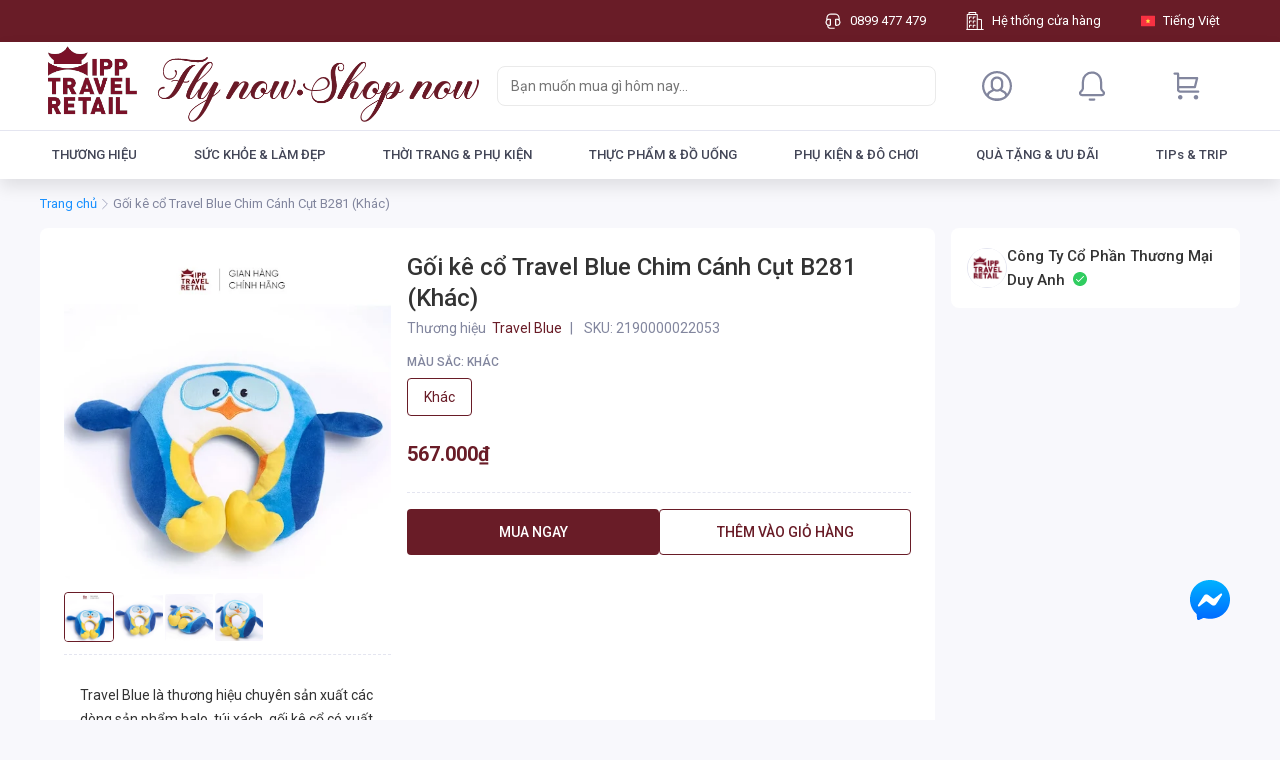

--- FILE ---
content_type: application/javascript
request_url: https://shopfront-cdn.tekoapis.com/_next/static/chunks/3377-226bdb2af93cb82a.js
body_size: 14608
content:
"use strict";(self.webpackChunk_N_E=self.webpackChunk_N_E||[]).push([[3377],{560327:function(e,t,r){r.d(t,{E:function(){return c},Q:function(){return u}});var n=r(561261),a=r(346115),i=r(167520),o=r(901550),l=r(603651);let s=(e,t)=>{var r,n,a,i,l,s,c,u,d,f,p,m,h;let g=[];for(let b of e){let v=b.content;for(let y in v)if(v.hasOwnProperty(y)&&"ROOT"===v[y].parentId&&"inlinebanner"===v[y].tag&&(null==(a=null==(n=null==(r=v[y])?void 0:r.customAttributes)?void 0:n.inlinebanner)?void 0:a.relativePosition)===o.zH.IN){let x=!(null==(c=null==(s=null==(l=null==(i=v[y])?void 0:i.customAttributes)?void 0:l.inlinebanner)?void 0:s.responsive)?void 0:c.hiddenMd),w=!(null==(p=null==(f=null==(d=null==(u=v[y])?void 0:u.customAttributes)?void 0:d.inlinebanner)?void 0:f.responsive)?void 0:p.hiddenXs);(t&&w||!t&&x)&&g.push({className:v[y].customAttributes.inlinebanner.cssSelector,height:null!=(m=v[y].style.height)?m:0,width:null!=(h=v[y].style.width)?h:0})}}return g},c=async({cookies:e,configs:t,env:r,flagsup:n})=>{let{appId:o,iamId:c,trackingAppId:u,url:d,isMobile:f}=t,p=i.Q(e),m=p[a.CP]!==a.eF||p[a.U6]===a.MB,h=p[a.tz],g=n.epic_ma_79,b=async()=>{if(o)try{let e=new l.T(r),t=await e.subscribeSmartPopup({appId:o,iamId:c,trackingAppId:u,onlyNewVisitor:m,url:d,trackingId:g?h:void 0});return s(t,f)}catch(n){console.error(n)}},v=await b()||[];return v},u=({banners:e=[],className:t})=>{let r=null==e?void 0:e.filter(e=>e.className===`.${t}`),a=null==r?void 0:r.reduce((e,t)=>e+t.height,0),i=null==r?void 0:r.reduce((e,t)=>Math.max(e,t.width),0);return(0,n.jsx)(n.Fragment,{children:r?(0,n.jsx)("div",{className:t,style:{minHeight:`${a}px`,width:`${i}px`}}):(0,n.jsx)("div",{className:t})})}},346115:function(e,t,r){r.d(t,{CP:function(){return a},GN:function(){return f},Hi:function(){return s},J2:function(){return o},MB:function(){return l},SI:function(){return n},U6:function(){return i},eF:function(){return c},hR:function(){return d},to:function(){return u},tz:function(){return p}});let n=20,a="_tempi_vp",i="_tempi_vs",o="_smart_banner_config",l="NEW",s="RETURNING",c="unidentified",u=100,d=1,f=1,p="_track__track"},603651:function(e,t,r){r.d(t,{T:function(){return i}});var n=r(988966);let a={dev:"https://smart-activation-discovery.dev.tekoapis.net/api",stag:"https://smart-activation-discovery.stag.tekoapis.net/api",production:"https://smart-activation-discovery.tempi.vn/api"};class i{constructor(e){this.client=new n.V(a[e])}async subscribeSmartPopup(e){var t;let{data:r}=await this.client.post("/v1/smart-activation/subscribe",e);return(null==(t=null==r?void 0:r.data)?void 0:t.popups)||[]}}},901550:function(e,t,r){r.d(t,{RW:function(){return l},Wv:function(){return o},zH:function(){return s}});var n,a,i,o=((n=o||{})[n.DISPLAY=0]="DISPLAY",n[n.CLICK=1]="CLICK",n[n.CLOSE=2]="CLOSE",n),l=((a=l||{})[a.MINUTE=0]="MINUTE",a[a.HOUR=1]="HOUR",a[a.SESSION=1]="SESSION",a),s=((i=s||{}).BEFORE="before",i.AFTER="after",i.IN="in",i)},380822:function(e,t,r){r.d(t,{M:function(){return n}});class n{constructor(e,t,r){this.message=e,this.response=r,this.code=t}get reason(){return this.response}}},988966:function(e,t,r){r.d(t,{V:function(){return m}});var n=r(83492),a=r(380822),i=Object.defineProperty,o=Object.defineProperties,l=Object.getOwnPropertyDescriptors,s=Object.getOwnPropertySymbols,c=Object.prototype.hasOwnProperty,u=Object.prototype.propertyIsEnumerable,d=(e,t,r)=>t in e?i(e,t,{enumerable:!0,configurable:!0,writable:!0,value:r}):e[t]=r,f=(e,t)=>{for(var r in t||(t={}))c.call(t,r)&&d(e,r,t[r]);if(s)for(var r of s(t))u.call(t,r)&&d(e,r,t[r]);return e};let p=(e="",t)=>`${e.endsWith("/")?e.slice(0,e.length-1):e}/${t.startsWith("/")?t.slice(1):t}`;class m{constructor(e,t,r={}){this.baseURL=e,this.interceptors=[],this.getError=t,this.defaultConfig=r}_parseJson(e){return e.text().then(e=>e?JSON.parse(e):null)}addInterceptor(e){this.interceptors.push(e)}appendParamsToURL(e,t={}){if(t){let r=[];for(let n of Object.keys(t))null!==t[n]&&void 0!==t[n]&&r.push(`${n}=${encodeURIComponent(t[n])}`);r.length>0&&(e=`${e}?${r.join("&")}`)}return e}async request(e,t,r,i={}){var s,c,u;let{params:d}=i,m=i.headers||{},h=this.appendParamsToURL(e,d||{}),g=null,b=t&&"string"!=typeof t&&"append"in t;t&&"string"!=typeof t&&(b?g=new URLSearchParams(t).toString():(g=JSON.stringify(t),m=f({"Content-Type":"application/json"},m)));let v=null;d&&(v=JSON.stringify(d));let y=(0,n.globalTracer)(),x=`[${r}] ${p(this.baseURL,e)}`,w=y.startSpan(x);y.inject(w,n.FORMAT_HTTP_HEADERS,m),w.setTag("http.method",r),w.setTag("http.baseurl",this.baseURL),w.log({body:g,params:v});let E=(c=f({},this.defaultConfig),u={method:r,headers:new Headers(m),body:b?t:g},o(c,l(u)));this.interceptors.forEach(e=>e(E));let k=await fetch(h.startsWith("http")?h:p(this.baseURL,h),E);if(k.status>=400){let _=await k.json(),O=(null==(s=this.getError)?void 0:s.call(this,_))||new a.M("Đ\xe3 c\xf3 lỗi xảy ra, vui l\xf2ng thử lại sau!",-1,_);return w.setTag("status","error"),w.log({error:JSON.stringify(O)}),w.finish(),Promise.reject(O)}let C={};k.headers.forEach((e,t)=>C[t]=e);let S=await this._parseJson(k);return w.setTag("status","success"),w.finish(),{code:k.status,data:S,headers:C}}async get(e,t={}){return await this.request(e,null,"GET",t)}async post(e,t,r={}){return await this.request(e,t,"POST",r)}async patch(e,t,r={}){return await this.request(e,t,"PATCH",r)}async put(e,t,r={}){return await this.request(e,t,"PUT",r)}async delete(e,t={},r={}){return await this.request(e,t,"DELETE",r)}}},930492:function(e,t,r){/**
 * @license React
 * use-sync-external-store-shim.production.js
 *
 * Copyright (c) Meta Platforms, Inc. and affiliates.
 *
 * This source code is licensed under the MIT license found in the
 * LICENSE file in the root directory of this source tree.
 */ var n=r(891987),a="function"==typeof Object.is?Object.is:function(e,t){return e===t&&(0!==e||1/e==1/t)||e!=e&&t!=t},i=n.useState,o=n.useEffect,l=n.useLayoutEffect,s=n.useDebugValue;function c(e){var t=e.getSnapshot;e=e.value;try{var r=t();return!a(e,r)}catch(n){return!0}}function u(e,t){return t()}var d="undefined"==typeof window||void 0===window.document||void 0===window.document.createElement?u:function(e,t){var r=t(),n=i({inst:{value:r,getSnapshot:t}}),a=n[0].inst,u=n[1];return l(function(){a.value=r,a.getSnapshot=t,c(a)&&u({inst:a})},[e,r,t]),o(function(){return c(a)&&u({inst:a}),e(function(){c(a)&&u({inst:a})})},[e]),s(r),r};t.useSyncExternalStore=void 0!==n.useSyncExternalStore?n.useSyncExternalStore:d},45901:function(e,t,r){e.exports=r(930492)},885541:function(e,t,r){r.d(t,{O:function(){return tf}});var n,a=r(891987),i=r(926854),o=r(814986),l=r(538044),s=r(835605);Object.prototype.hasOwnProperty;var c=(0,a.createContext)("undefined"!=typeof HTMLElement?(0,i.default)({key:"css"}):null);c.Provider;var u=(0,a.createContext)({}),d=function(e,t){if("function"==typeof t){var r;return t(e)}return(0,o.Z)({},e,t)},f=(0,l.Z)(function(e){return(0,l.Z)(function(t){return d(e,t)})}),p=function(e){var t=(0,a.useContext)(u);return e.theme!==t&&(t=f(t)(e.theme)),(0,a.createElement)(u.Provider,{value:t},e.children)},m=r(45901),h=Object.prototype.hasOwnProperty;let g=new WeakMap,b=()=>{},v=b(),y=Object,x=e=>e===v,w=e=>"function"==typeof e,E=(e,t)=>({...e,...t}),k=e=>w(e.then),_={},O={},C="undefined",S=typeof window!=C,R=typeof document!=C,N=S&&"Deno"in window,L=()=>S&&typeof window.requestAnimationFrame!=C,T=(e,t)=>{let r=g.get(e);return[()=>!x(t)&&e.get(t)||_,n=>{if(!x(t)){let a=e.get(t);t in O||(O[t]=a),r[5](t,E(a,n),a||_)}},r[6],()=>!x(t)&&t in O?O[t]:!x(t)&&e.get(t)||_]},P=!0,[j,$]=S&&window.addEventListener?[window.addEventListener.bind(window),window.removeEventListener.bind(window)]:[b,b],z=()=>{let e=R&&document.visibilityState;return x(e)||"hidden"!==e},I=e=>(R&&document.addEventListener("visibilitychange",e),j("focus",e),()=>{R&&document.removeEventListener("visibilitychange",e),$("focus",e)}),A=e=>{let t=()=>{P=!0,e()},r=()=>{P=!1};return j("online",t),j("offline",r),()=>{$("online",t),$("offline",r)}},M={initFocus:I,initReconnect:A},D=!a.useId,U=!S||N,V=e=>L()?window.requestAnimationFrame(e):setTimeout(e,1),F=U?a.useEffect:a.useLayoutEffect,q="undefined"!=typeof navigator&&navigator.connection,H=!U&&q&&(["slow-2g","2g"].includes(q.effectiveType)||q.saveData),W=new WeakMap,J=e=>y.prototype.toString.call(e),B=(e,t)=>e===`[object ${t}]`,G=0,Y=e=>{let t=typeof e,r=J(e),n=B(r,"Date"),a=B(r,"RegExp"),i=B(r,"Object"),o,l;if(y(e)!==e||n||a)o=n?e.toJSON():"symbol"==t?e.toString():"string"==t?JSON.stringify(e):""+e;else{if(o=W.get(e))return o;if(o=++G+"~",W.set(e,o),Array.isArray(e)){for(l=0,o="@";l<e.length;l++)o+=Y(e[l])+",";W.set(e,o)}if(i){o="#";let s=y.keys(e).sort();for(;!x(l=s.pop());)x(e[l])||(o+=l+":"+Y(e[l])+",");W.set(e,o)}}return o},Z=e=>{if(w(e))try{e=e()}catch(t){e=""}let r=e;return[e="string"==typeof e?e:(Array.isArray(e)?e.length:e)?Y(e):"",r]},K=0,X=()=>++K;async function Q(...e){let[t,r,n,a]=e,i=E({populateCache:!0,throwOnError:!0},"boolean"==typeof a?{revalidate:a}:a||{}),o=i.populateCache,l=i.rollbackOnError,s=i.optimisticData,c=e=>"function"==typeof l?l(e):!1!==l,u=i.throwOnError;if(w(r)){let d=[],f=t.keys();for(let p of f)!/^\$(inf|sub)\$/.test(p)&&r(t.get(p)._k)&&d.push(p);return Promise.all(d.map(m))}return m(r);async function m(r){let[a]=Z(r);if(!a)return;let[l,d]=T(t,a),[f,p,m,h]=g.get(t),b=()=>{let e=f[a],t=w(i.revalidate)?i.revalidate(l().data,r):!1!==i.revalidate;return t&&(delete m[a],delete h[a],e&&e[0])?e[0](2).then(()=>l().data):l().data};if(e.length<3)return b();let y=n,E,_=!1,O=X();p[a]=[O,0];let C=!x(s),S=l(),R=S.data,N=S._c,L=x(N)?R:N;if(C&&(s=w(s)?s(L,R):s,d({data:s,_c:L})),w(y))try{y=y(L)}catch(P){E=P,_=!0}if(y&&k(y)){if(y=await y.catch(e=>{E=e,_=!0}),O!==p[a][0]){if(_)throw E;return y}_&&C&&c(E)&&(o=!0,d({data:L,_c:v}))}if(o&&!_){if(w(o)){let j=o(y,L);d({data:j,error:v,_c:v})}else d({data:y,error:v,_c:v})}if(p[a][1]=X(),Promise.resolve(b()).then(()=>{d({_c:v})}),_){if(u)throw E;return}return y}}let ee=(e,t)=>{for(let r in e)e[r][0]&&e[r][0](t)},et=(e,t)=>{if(!g.has(e)){let r=E(M,t),n=Object.create(null),a=Q.bind(v,e),i=b,o=Object.create(null),l=(e,t)=>{let r=o[e]||[];return o[e]=r,r.push(t),()=>r.splice(r.indexOf(t),1)},s=(t,r,n)=>{e.set(t,r);let a=o[t];if(a)for(let i of a)i(r,n)},c=()=>{if(!g.has(e)&&(g.set(e,[n,Object.create(null),Object.create(null),Object.create(null),a,s,l]),!U)){let t=r.initFocus(setTimeout.bind(v,ee.bind(v,n,0))),o=r.initReconnect(setTimeout.bind(v,ee.bind(v,n,1)));i=()=>{t&&t(),o&&o(),g.delete(e)}}};return c(),[e,a,c,i]}return[e,g.get(e)[4]]},er=(e,t,r,n,a)=>{let i=r.errorRetryCount,o=a.retryCount,l=~~((Math.random()+.5)*(1<<(o<8?o:8)))*r.errorRetryInterval;(x(i)||!(o>i))&&setTimeout(n,l,a)},en=function e(t,r){var n,a;if(t===r)return!0;if(t&&r&&(n=t.constructor)===r.constructor){if(n===Date)return t.getTime()===r.getTime();if(n===RegExp)return t.toString()===r.toString();if(n===Array){if((a=t.length)===r.length)for(;a--&&e(t[a],r[a]););return -1===a}if(!n||"object"==typeof t){for(n in a=0,t)if(h.call(t,n)&&++a&&!h.call(r,n)||!(n in r)||!e(t[n],r[n]))return!1;return Object.keys(r).length===a}}return t!=t&&r!=r},[ea,ei]=et(new Map),eo=E({onLoadingSlow:b,onSuccess:b,onError:b,onErrorRetry:er,onDiscarded:b,revalidateOnFocus:!0,revalidateOnReconnect:!0,revalidateIfStale:!0,shouldRetryOnError:!0,errorRetryInterval:H?1e4:5e3,focusThrottleInterval:5e3,dedupingInterval:2e3,loadingTimeout:H?5e3:3e3,compare:en,isPaused:()=>!1,cache:ea,mutate:ei,fallback:{}},{isOnline:()=>P,isVisible:z}),el=(e,t)=>{let r=E(e,t);if(t){let{use:n,fallback:a}=e,{use:i,fallback:o}=t;n&&i&&(r.use=n.concat(i)),a&&o&&(r.fallback=E(a,o))}return r},es=(0,a.createContext)({}),ec=e=>{let{value:t}=e,r=(0,a.useContext)(es),n=w(t),i=(0,a.useMemo)(()=>n?t(r):t,[n,r,t]),o=(0,a.useMemo)(()=>n?i:el(r,i),[n,r,i]),l=i&&i.provider,s=(0,a.useRef)(v);l&&!s.current&&(s.current=et(l(o.cache||ea),i));let c=s.current;return c&&(o.cache=c[0],o.mutate=c[1]),F(()=>{if(c)return c[2]&&c[2](),c[3]},[]),(0,a.createElement)(es.Provider,E(e,{value:o}))},eu=S&&window.__SWR_DEVTOOLS_USE__,ed=eu?window.__SWR_DEVTOOLS_USE__:[],ef=e=>w(e[1])?[e[0],e[1],e[2]||{}]:[e[0],null,(null===e[1]?e[2]:e[1])||{}],ep=()=>{let e=(0,a.useContext)(es),t=(0,a.useMemo)(()=>E(eo,e),[e]);return t},em=e=>(t,r,n)=>e(t,r&&((...e)=>{let[n]=Z(t),[,,,a]=g.get(ea);if(n.startsWith("$inf$"))return r(...e);let i=a[n];return x(i)?r(...e):(delete a[n],i)}),n),eh=ed.concat(em),eg=(e,t,r)=>{let n=t[e]||(t[e]=[]);return n.push(r),()=>{let e=n.indexOf(r);e>=0&&(n[e]=n[n.length-1],n.pop())}};eu&&(window.__SWR_DEVTOOLS_REACT__=a);let eb=()=>{},ev=eb(),ey=Object,ex=e=>e===ev,ew=new WeakMap,eE=e=>ey.prototype.toString.call(e),ek=(e,t)=>e===`[object ${t}]`,e_=0,eO=e=>{let t=typeof e,r=eE(e),n=ek(r,"Date"),a=ek(r,"RegExp"),i=ek(r,"Object"),o,l;if(ey(e)!==e||n||a)o=n?e.toJSON():"symbol"==t?e.toString():"string"==t?JSON.stringify(e):""+e;else{if(o=ew.get(e))return o;if(o=++e_+"~",ew.set(e,o),Array.isArray(e)){for(l=0,o="@";l<e.length;l++)o+=eO(e[l])+",";ew.set(e,o)}if(i){o="#";let s=ey.keys(e).sort();for(;!ex(l=s.pop());)ex(e[l])||(o+=l+":"+eO(e[l])+",");ew.set(e,o)}}return o},eC=a.use||(e=>{switch(e.status){case"pending":throw e;case"fulfilled":return e.value;case"rejected":throw e.reason;default:throw e.status="pending",e.then(t=>{e.status="fulfilled",e.value=t},t=>{e.status="rejected",e.reason=t}),e}}),eS={dedupe:!0},eR=Promise.resolve(v),eN=(e,t,r)=>{let{cache:n,compare:i,suspense:o,fallbackData:l,revalidateOnMount:s,revalidateIfStale:c,refreshInterval:u,refreshWhenHidden:d,refreshWhenOffline:f,keepPreviousData:p}=r,[h,b,y,_]=g.get(n),[O,C]=Z(e),S=(0,a.useRef)(!1),R=(0,a.useRef)(!1),N=(0,a.useRef)(O),L=(0,a.useRef)(t),P=(0,a.useRef)(r),j=()=>P.current,$=()=>j().isVisible()&&j().isOnline(),[z,I,A,M]=T(n,O),q=(0,a.useRef)({}).current,H=x(l)?x(r.fallback)?v:r.fallback[O]:l,W=(e,t)=>{for(let r in q){let n=r;if("data"===n){if(!i(e[n],t[n])&&(!x(e[n])||!i(en,t[n])))return!1}else if(t[n]!==e[n])return!1}return!0},J=(0,a.useMemo)(()=>{let e=!!O&&!!t&&(x(s)?!j().isPaused()&&!o&&!1!==c:s),r=t=>{let r=E(t);return(delete r._k,e)?{isValidating:!0,isLoading:!0,...r}:r},n=z(),a=M(),i=r(n),l=n===a?i:r(a),u=i;return[()=>{let e=r(z()),t=W(e,u);return t?(u.data=e.data,u.isLoading=e.isLoading,u.isValidating=e.isValidating,u.error=e.error,u):(u=e,e)},()=>l]},[n,O]),B=(0,m.useSyncExternalStore)((0,a.useCallback)(e=>A(O,(t,r)=>{W(r,t)||e()}),[n,O]),J[0],J[1]),G=!S.current,Y=h[O]&&h[O].length>0,K=B.data,ee=x(K)?H&&k(H)?eC(H):H:K,et=B.error,er=(0,a.useRef)(ee),en=p?x(K)?x(er.current)?ee:er.current:K:ee,ea=(!Y||!!x(et))&&(G&&!x(s)?s:!j().isPaused()&&(o?!x(ee)&&c:x(ee)||c)),ei=!!(O&&t&&G&&ea),eo=x(B.isValidating)?ei:B.isValidating,el=x(B.isLoading)?ei:B.isLoading,es=(0,a.useCallback)(async e=>{let t=L.current;if(!O||!t||R.current||j().isPaused())return!1;let n,a,o=!0,l=e||{},s=!y[O]||!l.dedupe,c=()=>D?!R.current&&O===N.current&&S.current:O===N.current,u={isValidating:!1,isLoading:!1},d=()=>{I(u)},f=()=>{let e=y[O];e&&e[1]===a&&delete y[O]},p={isValidating:!0};x(z().data)&&(p.isLoading=!0);try{if(s&&(I(p),r.loadingTimeout&&x(z().data)&&setTimeout(()=>{o&&c()&&j().onLoadingSlow(O,r)},r.loadingTimeout),y[O]=[t(C),X()]),[n,a]=y[O],n=await n,s&&setTimeout(f,r.dedupingInterval),!y[O]||y[O][1]!==a)return s&&c()&&j().onDiscarded(O),!1;u.error=v;let m=b[O];if(!x(m)&&(a<=m[0]||a<=m[1]||0===m[1]))return d(),s&&c()&&j().onDiscarded(O),!1;let g=z().data;u.data=i(g,n)?g:n,s&&c()&&j().onSuccess(n,O,r)}catch(_){f();let E=j(),{shouldRetryOnError:k}=E;!E.isPaused()&&(u.error=_,s&&c()&&(E.onError(_,O,E),(!0===k||w(k)&&k(_))&&(!j().revalidateOnFocus||!j().revalidateOnReconnect||$())&&E.onErrorRetry(_,O,E,e=>{let t=h[O];t&&t[0]&&t[0](3,e)},{retryCount:(l.retryCount||0)+1,dedupe:!0})))}return o=!1,d(),!0},[O,n]),ec=(0,a.useCallback)((...e)=>Q(n,N.current,...e),[]);if(F(()=>{L.current=t,P.current=r,x(K)||(er.current=K)}),F(()=>{if(!O)return;let e=es.bind(v,eS),t=0;if(j().revalidateOnFocus){let r=Date.now();t=r+j().focusThrottleInterval}let n=(r,n={})=>{if(0==r){let a=Date.now();j().revalidateOnFocus&&a>t&&$()&&(t=a+j().focusThrottleInterval,e())}else if(1==r)j().revalidateOnReconnect&&$()&&e();else if(2==r)return es();else if(3==r)return es(n)},a=eg(O,h,n);return R.current=!1,N.current=O,S.current=!0,I({_k:C}),ea&&!y[O]&&(x(ee)||U?e():V(e)),()=>{R.current=!0,a()}},[O]),F(()=>{let e;function t(){let t=w(u)?u(z().data):u;t&&-1!==e&&(e=setTimeout(r,t))}function r(){!z().error&&(d||j().isVisible())&&(f||j().isOnline())?es(eS).then(t):t()}return t(),()=>{e&&(clearTimeout(e),e=-1)}},[u,d,f,O]),(0,a.useDebugValue)(en),o){let eu=O&&x(ee);if(!D&&U&&eu)throw Error("Fallback data is required when using Suspense in SSR.");eu&&(L.current=t,P.current=r,R.current=!1);let ed=_[O],ef=!x(ed)&&eu?ec(ed):eR;if(eC(ef),!x(et)&&eu)throw et;let ep=eu?es(eS):eR;!x(en)&&eu&&(ep.status="fulfilled",ep.value=!0),eC(ep)}return{mutate:ec,get data(){return q.data=!0,en},get error(){return q.error=!0,et},get isValidating(){return q.isValidating=!0,eo},get isLoading(){return q.isLoading=!0,el}}};y.defineProperty(ec,"defaultValue",{value:eo});let eL=function(...e){let t=ep(),[r,n,a]=ef(e),i=el(t,a),o=eN,{use:l}=i,s=(l||[]).concat(eh);for(let c=s.length;c--;)o=s[c](o);return o(r,n||i.fetcher||null,i)},eT={projectId:"znjwerebknrwosrxqcxx",apiKey:"sb_publishable_0CAjs0FRc_mTXLcIuNfqcA_cDdhnJD9"},eP=(e,t,r,n=eT)=>{let a=`https://${eT.projectId}.supabase.co/${e}`;return fetch(a,{method:t,headers:{apikey:n.apiKey,Authorization:`Bearer ${n.apiKey}`,"Content-Type":"application/json"},body:"POST"===t?JSON.stringify(r??{}):void 0}).then(e=>e.json()).catch(e=>{throw Error(e.message)})},ej=(e,t,r)=>eP("functions/v1/rate-summary","POST",{appId:e,...t},r),e$=(e,t,r,n)=>eP("rest/v1/rpc/add_entity_review","POST",{entity_key:t,review_rate:r.rate,review_content:r.comment},n),ez={theme:{colors:{primary:"#0070f3",primaryActive:"#005bb5",primaryHover:"#3291ff",starColor:"#ffb400"},borderRadius:"4px"},labels:{rateNow:"Đ\xe1nh gi\xe1 ngay",rate:"đ\xe1nh gi\xe1",title:"Bạn đ\xe1nh gi\xe1 sao về sản phẩm n\xe0y?",description:"Chia sẻ cảm nhận của bạn về sản phẩm n\xe0y",modalTitle:"Đ\xe1nh gi\xe1 sản phẩm",commentPlaceholder:"Viết đ\xe1nh gi\xe1 của bạn ở đ\xe2y...",sendReview:"Gửi đ\xe1nh gi\xe1"}},eI=a.createContext({}),eA=()=>{let e=a.useContext(eI);if(!e)throw Error("useTekReviewContext must be used within a TekReviewProvider");return e},eM=({children:e,appId:t,entity:r,theme:n,labels:i,onRequestLogin:o,reviewer:l})=>{let{data:s,isLoading:c,mutate:u}=eL(["/api/reviews/summary",t,r],async([,e,t])=>ej(e,t),{revalidateIfStale:!1,keepPreviousData:!0,revalidateOnMount:!0,revalidateOnFocus:!1}),d=async e=>{try{await e$(t,r.key,e),await u()}catch(n){}};return a.createElement(eI.Provider,{value:{...ez,summary:{averageRating:Math.floor(10*(s?.averageRating||0))/10,totalReviews:s?.totalReviews||0},loading:c,onSubmitReview:d,labels:{...ez.labels,...i},reviewer:l,onRequestLogin:o,entity:r}},a.createElement(p,{theme:{colors:{primary:n?.colors?.primary??ez.theme?.colors?.primary,primaryActive:n?.colors?.primaryActive??n?.colors?.primary??ez.theme?.colors?.primaryActive,primaryHover:n?.colors?.primaryHover??n?.colors?.primary??ez.theme?.colors?.primaryHover,starColor:n?.colors?.starColor??ez.theme?.colors?.starColor},borderRadius:n?.borderRadius??ez.theme?.borderRadius}},e))};var eD,eU=r(989662),eV=r(959382),eF=eU.Z,eq=function(e){return"theme"!==e},eH=function(e){return"string"==typeof e&&e.charCodeAt(0)>96?eF:eq},eW=function(e,t,r){var n;if(t){var a=t.shouldForwardProp;n=e.__emotion_forwardProp&&a?function(t){return e.__emotion_forwardProp(t)&&a(t)}:a}return"function"!=typeof n&&r&&(n=e.__emotion_forwardProp),n},eJ=(function e(t,r){var n,i,l=t.__emotion_real===t,d=l&&t.__emotion_base||t;void 0!==r&&(n=r.label,i=r.target);var f=eW(t,r,l),p=f||eH(d),m=!p("as");return function(){var h=arguments,g=l&&void 0!==t.__emotion_styles?t.__emotion_styles.slice(0):[];if(void 0!==n&&g.push("label:"+n+";"),null==h[0]||void 0===h[0].raw)g.push.apply(g,h);else{g.push(h[0][0]);for(var b=h.length,v=1;v<b;v++)g.push(h[v],h[0][v])}var y,x=(y=function(e,t,r){var n=m&&e.as||d,o="",l=[],c=e;if(null==e.theme){for(var h in c={},e)c[h]=e[h];c.theme=(0,a.useContext)(u)}"string"==typeof e.className?o=(0,eV.f)(t.registered,l,e.className):null!=e.className&&(o=e.className+" ");var b=(0,s.O)(g.concat(l),t.registered,c);(0,eV.M)(t,b,"string"==typeof n),o+=t.key+"-"+b.name,void 0!==i&&(o+=" "+i);var v=m&&void 0===f?eH(n):p,y={};for(var x in e)(!m||"as"!==x)&&v(x)&&(y[x]=e[x]);return y.className=o,y.ref=r,(0,a.createElement)(n,y)},(0,a.forwardRef)(function(e,t){var r=(0,a.useContext)(c);return y(e,r,t)}));return x.displayName=void 0!==n?n:"Styled("+("string"==typeof d?d:d.displayName||d.name||"Component")+")",x.defaultProps=t.defaultProps,x.__emotion_real=x,x.__emotion_base=d,x.__emotion_styles=g,x.__emotion_forwardProp=f,Object.defineProperty(x,"toString",{value:function(){return"."+i}}),x.withComponent=function(t,n){return e(t,(0,o.Z)({},r,n,{shouldForwardProp:eW(x,n,!0)})).apply(void 0,g)},x}}).bind();function eB(){for(var e=arguments.length,t=Array(e),r=0;r<e;r++)t[r]=arguments[r];return(0,s.O)(t)}["a","abbr","address","area","article","aside","audio","b","base","bdi","bdo","big","blockquote","body","br","button","canvas","caption","cite","code","col","colgroup","data","datalist","dd","del","details","dfn","dialog","div","dl","dt","em","embed","fieldset","figcaption","figure","footer","form","h1","h2","h3","h4","h5","h6","head","header","hgroup","hr","html","i","iframe","img","input","ins","kbd","keygen","label","legend","li","link","main","map","mark","marquee","menu","menuitem","meta","meter","nav","noscript","object","ol","optgroup","option","output","p","param","picture","pre","progress","q","rp","rt","ruby","s","samp","script","section","select","small","source","span","strong","style","sub","summary","sup","table","tbody","td","textarea","tfoot","th","thead","time","title","tr","track","u","ul","var","video","wbr","circle","clipPath","defs","ellipse","foreignObject","g","image","line","linearGradient","mask","path","pattern","polygon","polyline","radialGradient","rect","stop","svg","text","tspan"].forEach(function(e){eJ[e]=eJ(e)}),r(426504);var eG=function(){var e=eB.apply(void 0,arguments),t="animation-"+e.name;return{name:t,styles:"@keyframes "+t+"{"+e.styles+"}",anim:1,toString:function(){return"_EMO_"+this.name+"_"+this.styles+"_EMO_"}}},eY=r(877084);let eZ=a.forwardRef(({children:e,className:t,loading:r,variant:n="primary",icon:i,size:o="md",block:l,outline:s,iconPosition:c="left",fontWeight:u=400,shadow:d=!0,...f},p)=>{let m=()=>r?a.createElement("span",{className:"spin"}):i&&a.createElement("span",null,i);return a.createElement(eX,{fontWeight:u,ref:p,className:(0,eY.default)(`btn-size-${o}`,{"btn-primary":"primary"===n,"btn-outline":!!s,"btn-shadow":!!d,"btn-block":!!l},t),style:{pointerEvents:r?"none":void 0},...f},"left"===c&&m(),e,"right"===c&&m())}),eK=eG`
  0% {
    transform: rotate(0deg);
  }
  100% {
    transform: rotate(360deg);
  }
`,eX=eJ.button`
  --btn-radius: ${e=>e.theme.borderRadius||"8px"};
  --btn-padding-x: 4px;
  --btn-gap: 8px;
  --btn-height: 36px;
  --btn-text-color: #ffffff;

  justify-content: center;

  align-items: center;
  padding: 0px var(--btn-padding-x);
  gap: var(--btn-gap);
  display: inline-flex;

  position: relative;

  font-weight: 500;

  /* --btn-height: 40px; */

  height: var(--btn-height);
  line-height: var(--btn-height);
  border-radius: var(--btn-radius);

  font-weight: ${e=>e.fontWeight??500};

  // &.btn-shadow {
  //   box-shadow: 0px -3px 3px 0px var(--btn-active-background) inset;
  // }

  width: auto;
  background-color: var(--btn-background);
  color: var(--btn-text-color);
  border: 1px solid var(--btn-border-color);
  cursor: pointer;
  transition: background-color 0.2s ease-in-out, box-shadow 0.2s ease-in-out;

  &:hover,
  &:focus,
  &:focus-visible {
    background-color: var(--btn-hover-background);
  }

  &:active {
    background-color: var(--btn-active-background);
    box-shadow: 0px -1px 1px 0px var(--btn-border-color) inset;
  }

  &.btn-outline {
    background-color: transparent;
    color: var(--btn-background);
    border: 1px solid var(--btn-background);
  }

  .animate-spin {
  }

  :focus-visible {
    outline: none;
  }

  :disabled {
    cursor: not-allowed;
    opacity: 0.75;
  }

  &.btn-primary {
    --btn-background: ${e=>e.theme.colors.primary};
    --btn-hover-background: ${e=>e.theme.colors.primaryHover||e.theme.colors.primary};
    --btn-active-background: ${e=>e.theme.colors.primaryActive||e.theme.colors.primary};
  }

  &.btn-block {
    width: 100%;
  }

  /* sizes */
  &.btn-size-sm {
    --btn-height: 32px;
    --btn-padding-x: 8px;
    --btn-gap: 6px;
    font-size: 0.625rem;
  }
  &.btn-size-md {
    --btn-height: 36px;
    --btn-padding-x: 12px;
    --btn-gap: 8px;
    font-size: 0.95rem;
  }
  &.btn-size-lg {
    --btn-height: 40px;
    --btn-padding-x: 14px;
    --btn-gap: 10px;
    font-size: 1rem;
  }
  &.btn-size-xl {
    --btn-height: 48px;
    --btn-padding-x: 16px;
    --btn-gap: 12px;
    font-size: 1.05rem;
  }

  // spin
  //inline-block w-4 h-4 border-2 border-white border-t-transparent rounded-full

  .prefix {
    min-width: 1rem;
  }

  transition: all 0.2s ease-in-out;

  .spin {
    display: inline-block;
    width: 0.625rem;
    height: 0.625rem;
    border: 2px solid var(--btn-text-color);
    border-top-color: transparent;
    border-radius: 50%;
    animation: ${eK} 1s linear infinite;
    position: relative;
  }
`;eZ.displayName="Button";var eQ=r(926759);let e0=({children:e})=>(0,eQ.createPortal)(e,document.body),e1=a.forwardRef(({isOpen:e,onClose:t,title:r,footer:n,children:i,size:o="md",closeOnBackdrop:l=!0,showClose:s=!0,className:c},u)=>{let d=a.useRef(null),f=a.useCallback(()=>{d.current&&d.current.classList.add("close"),setTimeout(()=>{t()},300)},[]);if((0,a.useImperativeHandle)(u,()=>({close:f})),a.useEffect(()=>{if(!e)return;let t=e=>{"Escape"===e.key&&f()};return window.addEventListener("keydown",t),()=>window.removeEventListener("keydown",t)},[e,f]),!e)return null;let p=function(e){switch(e){case"sm":return"max-w-sm";case"md":return"max-w-md";case"lg":return"max-w-lg";case"xl":return"max-w-xl";case"2xl":return"max-w-2xl";case"full":return"full";default:return"default"}}(o);return a.createElement(e0,null,a.createElement(e6,{ref:d,"aria-modal":"true",role:"dialog"},a.createElement(e4,{className:"backdrop",onClick(){l&&f()}}),a.createElement(e2,{tabIndex:-1,"data-size":p,className:(0,eY.default)("modal-body",c??""),onClick:e=>e.stopPropagation()},r&&a.createElement(e8,null,a.createElement(e7,null,r)),s&&a.createElement(e9,{type:"button","aria-label":"Close",onClick:f},a.createElement(te,{xmlns:"http://www.w3.org/2000/svg",viewBox:"0 0 24 24",fill:"none",stroke:"currentColor",strokeWidth:"2"},a.createElement("path",{strokeLinecap:"round",strokeLinejoin:"round",d:"M6 18L18 6M6 6l12 12"}))),a.createElement(tt,null,i),n&&a.createElement(tr,null,n))))});e1.displayName="Modal";let e2=eJ.div`
  font-family: "Roboto", sans-serif;
  position: relative;
  margin: 0 1rem;
  width: 100%;
  overflow: hidden;
  border-radius: 8px;
  background-color: #ffffff;
  box-shadow: 0 20px 25px -5px rgba(0, 0, 0, 0.1),
    0 8px 10px -6px rgba(0, 0, 0, 0.1);
  outline: none;
  transition: all 0.3s ease;
  display: flex;
  flex-direction: column;

  /* size handling */
  &[data-size="max-w-sm"] {
    max-width: 24rem; /* 384px */
  }
  &[data-size="max-w-md"] {
    max-width: 28rem; /* 448px */
  }
  &[data-size="max-w-lg"] {
    max-width: 32rem; /* 512px */
  }
  &[data-size="max-w-xl"] {
    max-width: 36rem; /* 576px */
  }
  &[data-size="max-w-2xl"] {
    max-width: 42rem; /* 672px */
  }
  &[data-size="full"] {
    max-width: none;
    width: 90vw;
    height: 90vh;
    border-radius: 8px;
  }
  &[data-size="default"] {
    max-width: 28rem;
    max-height: 90vh;
    overflow: hidden;
  }

  // @media (prefers-color-scheme: dark) {
  //   background-color: #171717; /* neutral-900 */
  // }
`,e5=eG`
  from {
    transform: translateY(-50px);
  }
  to {
    transform: translateY(0);
  }
`,e3=eG`
  from {
    transform: translateY(0);
  }
  to {
    transform: translateY(-50px);
  }
`,e6=eJ.div`
  position: fixed;
  inset: 0;
  z-index: 1000;
  display: flex;
  align-items: center;
  justify-content: center;

  .modal-body {
    animation: ${e5} 0.3s ease-out;
    transition: opacity 0.3s ease-out;
  }

  &.close {
    .modal-body {
      animation: ${e3} 0.3s ease-out;
      opacity: 0;
    }

    .backdrop {
      opacity: 0;
    }
  }
`,e4=eJ.div`
  position: absolute;
  inset: 0;
  transition: opacity 0.3s ease-out;
  background-color: rgba(0, 0, 0, 1);
  opacity: 0.25;
`,e8=eJ.div`
  display: flex;
  align-items: center;
  justify-content: center;
  // border-bottom: 1px solid #bcbfd6; /* neutral-200 */
  padding: 16px;
  text-align: center;

  // @media (prefers-color-scheme: dark) {
  //   border-color: #262626; /* neutral-800 */
  // }
`,e7=eJ.div`
  font-size: 1.25rem;
  font-weight: 600;

  // @media (prefers-color-scheme: dark) {
  //   color: #f5f5f5; /* neutral-100 */
  // }
`,e9=eJ.button`
  position: absolute;
  right: 8px;
  top: 8px;
  z-index: 10;
  display: inline-flex;
  align-items: center;
  justify-content: center;
  width: 32px;
  height: 32px;
  border-radius: 6px;
  color: #737373; /* neutral-500 */
  background: transparent;
  border: none;
  cursor: pointer;
  transition: background-color 0.2s ease, color 0.2s ease, box-shadow 0.2s ease;

  &:hover {
    background-color: #f5f5f5; /* neutral-100 */
    color: #404040; /* neutral-700 */
  }

  &:focus-visible {
    outline: none;
    box-shadow: 0 0 0 2px #d4d4d4; /* neutral-300 */
  }

  @media (prefers-color-scheme: dark) {
    color: #a3a3a3; /* neutral-400 */
    &:hover {
      background-color: #262626; /* neutral-800 */
      color: #e5e5e5; /* neutral-200 */
    }
  }
`,te=eJ.svg`
  width: 20px;
  height: 20px;
`,tt=eJ.div`
  display: flex;
  flex-direction: column;
  flex: 1 1 auto;
  color: #404040; /* neutral-700 */
  overflow-y: auto;
  padding: 16px;
  padding-top: 0;

  // @media (prefers-color-scheme: dark) {
  //   color: #e5e5e5; /* neutral-200 */
  // }
`,tr=eJ.div`
  border-top: 1px solid #e5e5e5; /* neutral-200 */
  padding: 16px;

  // @media (prefers-color-scheme: dark) {
  //   border-color: #262626; /* neutral-800 */
  // }
`;e1.displayName="Modal";let tn=({filled:e=.5,inactiveColor:t="lightgray",...r})=>{let n=(0,a.useMemo)(()=>Math.random().toString(36).substring(2,15),[]);return a.createElement(ta,{width:r.size||32,height:r.size||32,viewBox:"0 0 32 32",fill:"none",xmlns:"http://www.w3.org/2000/svg",...r},a.createElement("g",null,a.createElement("path",{d:"M10.9907 9.78666L2.48405 11.02L2.33339 11.0507C2.10531 11.1112 1.89738 11.2312 1.73084 11.3984C1.56431 11.5656 1.44513 11.774 1.38547 12.0023C1.32582 12.2306 1.32782 12.4707 1.39129 12.698C1.45476 12.9252 1.57741 13.1316 1.74672 13.296L7.90939 19.2947L6.45605 27.768L6.43872 27.9147C6.42476 28.1506 6.47374 28.3859 6.58065 28.5967C6.68757 28.8074 6.84857 28.9859 7.04717 29.114C7.24577 29.2421 7.47484 29.315 7.71092 29.3255C7.947 29.3359 8.18161 29.2834 8.39072 29.1733L15.9987 25.1733L23.5894 29.1733L23.7227 29.2347C23.9428 29.3213 24.182 29.3479 24.4157 29.3117C24.6495 29.2754 24.8694 29.1776 25.0528 29.0283C25.2363 28.8791 25.3768 28.6837 25.4598 28.4622C25.5429 28.2407 25.5655 28.0011 25.5254 27.768L24.0707 19.2947L30.2361 13.2947L30.34 13.1813C30.4886 12.9983 30.586 12.7793 30.6223 12.5464C30.6587 12.3135 30.6326 12.0752 30.5468 11.8556C30.4611 11.6361 30.3186 11.4432 30.134 11.2967C29.9494 11.1501 29.7293 11.0551 29.4961 11.0213L20.9894 9.78666L17.1867 2.07999C17.0767 1.8567 16.9063 1.66867 16.695 1.53719C16.4836 1.40571 16.2396 1.33603 15.9907 1.33603C15.7418 1.33603 15.4978 1.40571 15.2865 1.53719C15.0751 1.66867 14.9048 1.8567 14.7947 2.07999L10.9907 9.78666Z",fill:`url(#grad${n})`})),a.createElement("defs",null,a.createElement("linearGradient",{id:`grad${n}`},a.createElement("stop",{offset:`${100*e}%`,stopColor:"currentColor"}),a.createElement("stop",{offset:`${100*e}%`,stopColor:t}))))},ta=eJ.svg`
  /* rotate */

  ${e=>e.rotate&&`transform: rotate(${e.rotate}deg);`}
`,ti=({value:e=3,onChange:t,readonly:r,size:n})=>{let i=a.useRef(null),o=e=>{r||i.current?.childNodes.forEach((t,r)=>{r<e?t.classList.add("hovered"):t.classList.remove("hovered")})};return a.createElement(to,{ref:i,onMouseLeave:()=>o(e||0)},Array.from({length:5}).map((r,i)=>a.createElement("button",{key:i,className:`star-btn ${e&&i<e?"selected":""}`,onMouseEnter:()=>o(i+1),onClick:()=>t&&t(i+1)},a.createElement(tn,{filled:Math.floor(e)===i&&e%1!=0?.5:1,inactiveColor:"#e0e0e0",size:n||20}))))},to=eJ.div`
  display: inline-flex;
  gap: 8px;

  .star-btn {
    background: none;
    border: none;
    padding: 0;
    cursor: pointer;
    color: ${e=>e.theme.colors.starColor||"#ffb400"};

    transition: color 0.2s;

    &.selected {
      opacity: 1 !important;
    }

    &.hovered {
      color: ${e=>e.theme.colors.starColor||"#ffb400"} !important;
    }

    &:not(.selected) {
      color: #e0e0e0;
    }
  }
`,tl=({afterSubmit:e})=>{let[t,r]=(0,a.useState)({rate:0,comment:""}),[n,i]=(0,a.useState)(!1),{onSubmitReview:o,labels:l,entity:s}=eA(),c=async()=>{i(!0);try{await o(t),r({rate:0,comment:""}),e?.()}catch(n){}finally{i(!1)}};return a.createElement(ts,{className:"review-form"},s.title&&a.createElement("div",{className:"entity"},s.imageUrl&&a.createElement("img",{className:"entity-img",src:s.imageUrl}),a.createElement("div",{className:"entity-info"},a.createElement("div",{className:"entity-title"},s.title),a.createElement("div",{className:"entity-sub-title"},s.subTitle))),a.createElement(tc,null,a.createElement(tu,null,a.createElement("div",null,l.description),a.createElement(ti,{value:t.rate,onChange:e=>r({...t,rate:e}),size:30})),a.createElement(td,{placeholder:l.commentPlaceholder,value:t.comment,onChange:e=>r({...t,comment:e.target.value})})),a.createElement(eZ,{loading:n,block:!0,onClick:()=>c(),disabled:0===t.rate||n},l.sendReview))},ts=eJ.div`
  .entity {
    display: flex;
    align-items: center;
    gap: 8px;
    margin-bottom: 16px;
    padding: 6px 8px;
    border: 1px solid #e0e0e0;
    border-radius: ${({theme:e})=>e.borderRadius||"8px"};

    .entity-img {
      width: 44px;
      height: 44px;
      object-fit: cover;
      border-radius: 8px;
    }

    .entity-info {
      display: flex;
      flex-direction: column;
      gap: 4px;

      .entity-title {
        font-weight: 600;
        font-size: 13px;
        line-height: 1.5;

        display: -webkit-box;
        -webkit-line-clamp: 2;
        -webkit-box-orient: vertical;
        overflow: hidden;
        text-overflow: ellipsis;
      }

      .entity-sub-title {
        font-size: 12px;
        color: #666;
      }
    }
  }
`,tc=eJ.div`
  display: flex;
  flex-direction: column;
  align-items: center;
  gap: 16px;
  background-color: #fafafa;
  padding: 16px;
  margin-bottom: 16px;
  border-radius: 8px;
`,tu=eJ.div`
  display: flex;
  flex-direction: column;
  align-items: center;
  gap: 8px;
`,td=eJ.textarea`
  width: 100%;
  height: 100px;
  border: 1px solid #ccc;
  border-radius: 4px;
  padding: 8px;
  outline: none;
  box-sizing: border-box;

  border-radius: 8px;

  &:focus {
    border-color: ${e=>e.theme?.colors.primary||"#0070f3"};
  }
`,tf=e=>{let[t,r]=a.useState(!1);return a.createElement(eM,{...e},a.createElement(tp,{onRequestReview:()=>r(!0)}),a.createElement(tm,{isOpen:t,setIsOpen:r}))},tp=({onRequestReview:e})=>{let{labels:t,summary:r,loading:n,reviewer:i,onRequestLogin:o}=eA(),l=()=>{if(!i){o?.();return}e?.()};return n?a.createElement(th,null,a.createElement("div",{className:"review-summary"},a.createElement("div",{className:"skeleton sk-avg-rating"}),a.createElement("div",{className:"skeleton sk-stars"}),a.createElement("div",{className:"skeleton sk-review-count"})),a.createElement("div",{className:"divider"}),a.createElement("div",{className:"review-action"},a.createElement("div",{className:"review-question"},t.title),a.createElement(eZ,{className:"btn-review",onClick:l,disabled:n},t.rateNow))):a.createElement(th,null,a.createElement("div",{className:"review-summary"},a.createElement("div",{className:"avg-rating"},r?.averageRating),a.createElement(ti,{value:r?.averageRating,size:24}),a.createElement("div",{className:"review-count"},r?.totalReviews," ",t.rate)),a.createElement("div",{className:"divider"}),a.createElement("div",{className:"review-action"},a.createElement("div",{className:"review-question"},t.title),a.createElement(eZ,{className:"btn-review",onClick:l,disabled:n},t.rateNow)))},tm=({isOpen:e,setIsOpen:t})=>{let{labels:r}=eA(),n=a.useRef(null);return a.createElement(e1,{ref:n,isOpen:e,onClose:()=>t(!1),size:"lg",title:r.modalTitle,showClose:!1},a.createElement(tl,{afterSubmit:n?.current?.close}))},th=eJ.div`
  display: flex;
  min-height: 100px;
  .skeleton {
    position: relative;
    overflow: hidden;
    background-color: #eee;
    border-radius: 6px;
  }

  .skeleton::after {
    content: "";
    position: absolute;
    inset: 0;
    transform: translateX(-100%);
    background-image: linear-gradient(
      90deg,
      rgba(255, 255, 255, 0) 0,
      rgba(255, 255, 255, 0.6) 50%,
      rgba(255, 255, 255, 0) 100%
    );
    animation: shimmer 1.2s infinite;
  }

  @keyframes shimmer {
    100% {
      transform: translateX(100%);
    }
  }

  .review-summary {
    min-width: 200px;
    max-width: 100%;
    padding: 16px 16px;
    display: flex;
    justify-content: space;
    flex-direction: column;
    align-items: center;
    gap: 4px;
    .avg-rating {
      font-size: 24px;
      font-weight: 600;
    }

    .sk-avg-rating {
      width: 44px;
      height: 28px;
    }

    .sk-stars {
      width: 120px;
      height: 24px;
    }

    .review-count {
      color: ${e=>e.theme.colors.primary};
      font-size: 14px;
    }

    .sk-review-count {
      width: 100px;
      height: 14px;
    }
  }

  .divider {
    width: 1px;
    background-color: #ebeaea;
    margin: 8px 0;
  }

  .review-action {
    flex: 1;
    padding: 32px 16px;
    text-align: center;
    flex-direction: column;
    justify-content: center;
    align-items: center;

    gap: 16px;
    display: flex;

    font-weight: 600;

    .btn-review {
      min-width: 150px;
    }
  }

  // mobile responsive
  @media screen and (max-width: 480px) {
    flex-direction: column;

    .divider {
      width: 100%;
      height: 1px;
      margin: 0;
    }
  }
`},877084:function(e,t,r){function n(e){var t,r,a="";if("string"==typeof e||"number"==typeof e)a+=e;else if("object"==typeof e){if(Array.isArray(e))for(t=0;t<e.length;t++)e[t]&&(r=n(e[t]))&&(a&&(a+=" "),a+=r);else for(t in e)e[t]&&(a&&(a+=" "),a+=t)}return a}function a(){for(var e,t,r=0,a="";r<arguments.length;)(e=arguments[r++])&&(t=n(e))&&(a&&(a+=" "),a+=t);return a}r.r(t),r.d(t,{default:function(){return a}})},167520:function(e,t){function r(e){return -1!==e.indexOf("%")?decodeURIComponent(e):e}function n(e,t){try{return t(e)}catch(r){return e}}/*!
 * cookie
 * Copyright(c) 2012-2014 Roman Shtylman
 * Copyright(c) 2015 Douglas Christopher Wilson
 * MIT Licensed
 */ t.Q=function(e,t){if("string"!=typeof e)throw TypeError("argument str must be a string");for(var a={},i=(t||{}).decode||r,o=0;o<e.length;){var l=e.indexOf("=",o);if(-1===l)break;var s=e.indexOf(";",o);if(-1===s)s=e.length;else if(s<l){o=e.lastIndexOf(";",l-1)+1;continue}var c=e.slice(o,l).trim();if(void 0===a[c]){var u=e.slice(l+1,s).trim();34===u.charCodeAt(0)&&(u=u.slice(1,-1)),a[c]=n(u,i)}o=s+1}return a},Object.prototype.toString}}]);

--- FILE ---
content_type: application/javascript
request_url: https://shopfront-cdn.tekoapis.com/_next/static/chunks/45605.db75e96173f58f03.js
body_size: 3683
content:
"use strict";(self.webpackChunk_N_E=self.webpackChunk_N_E||[]).push([[45605],{136581:function(e,t,r){r.d(t,{R:function(){return y}});var i=r(891987),o=r(621655),n=r(212951),l=r(387100),c=r(640128),a=Object.defineProperty,s=Object.defineProperties,d=Object.getOwnPropertyDescriptors,p=Object.getOwnPropertySymbols,u=Object.prototype.hasOwnProperty,m=Object.prototype.propertyIsEnumerable,f=(e,t,r)=>t in e?a(e,t,{enumerable:!0,configurable:!0,writable:!0,value:r}):e[t]=r,g=(e,t)=>{for(var r in t||(t={}))u.call(t,r)&&f(e,r,t[r]);if(p)for(var r of p(t))m.call(t,r)&&f(e,r,t[r]);return e},b=(e,t)=>s(e,d(t)),h=(e,t)=>{var r={};for(var i in e)u.call(e,i)&&0>t.indexOf(i)&&(r[i]=e[i]);if(null!=e&&p)for(var i of p(e))0>t.indexOf(i)&&m.call(e,i)&&(r[i]=e[i]);return r};let y=e=>{var{imageUrl:t,title:r,quantity:n,endAt:l,alt:c,isSelected:a,highlightedDescriptions:s}=e,d=h(e,["imageUrl","title","quantity","endAt","alt","isSelected","highlightedDescriptions"]);return r?i.createElement(O,b(g({},d),{align:"baseline",isSelected:a}),i.createElement(v,null,i.createElement("img",{src:t,alt:c,height:25,width:25})),i.createElement(x,{style:{flex:1}},i.createElement(j,null,r),!!(null==s?void 0:s.length)&&i.createElement(o.uT,{weight:"regular",color:"#F89E33"},s[0]))):null},O=(0,n.default)(l.k)(e=>{var{theme:t,isSelected:r}=e;return`${(0,c.F)(g({theme:t},h(e,["theme","isSelected"])))};
  ${r?"":"opacity: 0.3;"}
  `}),v=n.default.div`
  padding: 0 0.25rem;
`,j=n.default.span`
  font-size: 0.875rem;
  white-space: pre-line;
`,x=n.default.span`
  flex: 1;
  margin-left: 1rem;
`},341291:function(e,t,r){r.d(t,{M:function(){return O}});var i=r(891987),o=r(387100),n=r(621655),l=r(212951),c=r(640128),a=r(29921),s=Object.defineProperty,d=Object.defineProperties,p=Object.getOwnPropertyDescriptors,u=Object.getOwnPropertySymbols,m=Object.prototype.hasOwnProperty,f=Object.prototype.propertyIsEnumerable,g=(e,t,r)=>t in e?s(e,t,{enumerable:!0,configurable:!0,writable:!0,value:r}):e[t]=r,b=(e,t)=>{for(var r in t||(t={}))m.call(t,r)&&g(e,r,t[r]);if(u)for(var r of u(t))f.call(t,r)&&g(e,r,t[r]);return e},h=(e,t)=>d(e,p(t)),y=(e,t)=>{var r={};for(var i in e)m.call(e,i)&&0>t.indexOf(i)&&(r[i]=e[i]);if(null!=e&&u)for(var i of u(e))0>t.indexOf(i)&&f.call(e,i)&&(r[i]=e[i]);return r};let O=e=>{var t,r,{promotion:l,isSelected:c,onClick:s,isSelectable:d}=e,p=y(e,["promotion","isSelected","onClick","isSelectable"]);return i.createElement(v,h(b({},p),{isSelected:c,onClick:d?s:void 0,align:"start",disabled:!d}),i.createElement(j,null,i.createElement("img",{src:l.imageUrl,alt:"icon",height:25,width:25})),i.createElement(o.k,{direction:"column",justify:"space-between",style:{flex:1},height:"100%"},i.createElement("div",null,i.createElement(x,{className:`att-product-detail-selection-promotion-title-${l.promotionId}`,active:!!c},l.title),i.createElement(P,{className:`att-product-detail-selection-promotion-description-${l.promotionId}`},l.description),!!(null==(t=l.highlightedDescriptions)?void 0:t.length)&&i.createElement(n.uT,{weight:"regular",color:"#F89E33"},l.highlightedDescriptions[0])),i.createElement(o.k,{marginTop:"s8",justify:"space-between",width:"100%"},i.createElement(D,{className:`att-product-detail-selection-promotion-ended-at-${l.promotionId}`},`${(0,a.t)("HSD")}: ${new Date(null!=(r=l.endedAt)?r:new Date).toLocaleDateString("vi")}`),i.createElement(E,{disabled:!d},c?(0,a.t)("Bỏ chọn"):(0,a.t)("\xc1p dụng")))))},v=(0,l.default)(o.k)(e=>{var{theme:t,isSelected:r,disabled:i}=e;return`
    ${(0,c.F)(b({theme:t},y(e,["theme","isSelected","disabled"])))};
    box-sizing: border-box;
    width: 100%;
    display: flex;
    margin-top: 10px;
    padding: 12px;
    border-radius: 8px;
    background-color: ${r?t.colors.primary50:"#ffffff"};
    border: 1px solid ${r?t.colors.primary500:"#E4E5F0"};
    cursor: pointer;
    position: relative;
    overflow: hidden;
   ${i?`&:after {
         position: absolute;
         box-sizing: border-box;
         content: ' ';
         pointer-events: none;
         background-color: ${t.colors.background};
         width: 100%;
         height: 100%;
         top:0;
         left:0;
         opacity: 0.5;
         cursor: not-allowed;
       }`:""}
  `}),j=(0,l.default)("div")(({theme:e})=>`
  min-width:64px;
  height: 64px;
  width: 64px;
  display: flex;
  justify-content: center;
  align-items: center;
  margin-right: 12px;
  border-radius: 4px;
  background-color: ${e.colors.primary100}
`),x=l.default.div(({active:e,theme:t})=>`
      font-size: 13px;
      font-weight: 500;
      line-height: 20px;
      ${w(3)}
      color: ${e?"#1B1D29":t.colors.text};
      white-space: pre-line;
    `),w=e=>`
    overflow: hidden;
    text-overflow: ellipsis;
    display: -webkit-box;
    -webkit-box-orient: vertical;
    -webkit-line-clamp: ${e};
  `,P=l.default.div(({theme:e})=>`
    margin-top: 4px;
    font-size: 12px;
    line-height: 16px;
    color: ${e.colors.neutral};
    ${w(2)}
  `),D=l.default.div(({theme:e})=>`
      font-size: 12px;
      line-height: 16px;
      color: ${e.colors.neutral};
    `),E=l.default.div(({theme:e,disabled:t})=>`
      font-size: 13px;
      line-height: 20px;
      color: ${t?e.colors.disable:e.colors.link500};
    `)},945605:function(e,t,r){r.r(t),r.d(t,{ProductPriceAndPromotion:function(){return P}});var i=r(561261),o=r(891004),n=r(621655),l=r(329944),c=r(387100),a=r(425336),s=r(212951),d=r(54230),p=r(341291),u=r(136581),m=r(428247),f=r(414951),g=r(243290),b=r(583576),h=r(30630),y=r(684443),O=r(634655),v=r(891987),j=r(420001);function x(e,t,r){return t in e?Object.defineProperty(e,t,{value:r,enumerable:!0,configurable:!0,writable:!0}):e[t]=r,e}function w(){var e,t;let r=(e=["\n  margin: 0.25rem 0;\n  line-height: 23px;\n  max-width: 90%;\n"],t||(t=e.slice(0)),Object.freeze(Object.defineProperties(e,{raw:{value:Object.freeze(t)}})));return w=function(){return r},r}let P=()=>{var e,t;let{product:r,price:s,promotionBlocks:u,setSelectedPromotion:w,promotionLoading:P,minAmountByMonth:S}=(0,h.W)(),{isBot:k,epicOmni1428:T,epicOmni1585:$}=(0,y.Wx)(),I=(e,t)=>t?t===o.VM.GROUP_TYPE_DEFAULT:e.every(e=>!e.isSelectable),_=(0,v.useMemo)(()=>{let e={title:"",groupType:o.VM.GROUP_TYPE_TIER_PROMOTIONS,promotions:u.flatMap(e=>e.promotions),description:""};return u.length?I(u[0].promotions,u[0].groupType)?[u[0],e,...u.slice(1,u.length),]:[e,...u]:[]},[u]),R=e=>e.map(e=>{var t;return{cartPromotionId:null,promotionId:e.promotionId,promotionCode:e.promotionCode,isSelectable:e.isSelectable,imageUrl:e.imageUrl,title:e.title,description:e.description,endedAt:(null===(t=e.endedAt)||void 0===t?void 0:t.toString())||"",name:e.name||"",tierDescriptions:e.tierDescriptions,highlightedDescriptions:e.highlightedDescriptions,customerTierDescriptions:e.customerTierDescriptions}});return r?(0,i.jsxs)(i.Fragment,{children:[P&&!k&&(null===(e=r.status)||void 0===e?void 0:e.sellable)?(0,i.jsx)(j.J,{marginBottom:"s12"}):(0,i.jsx)(i.Fragment,{children:!!(null==s?void 0:s.finalPrice)&&(0,i.jsxs)(i.Fragment,{children:[(0,i.jsx)(g.bf,{size:"l",discountPercent:null==s?void 0:s.discountPercent,supplierRetailPrice:s.strikeThroughDisplayRowTotal,latestPrice:s.displayRowTotal}),"number"==typeof S&&(0,i.jsxs)(i.Fragment,{children:[(0,i.jsx)(n.uT,{weight:"regular",style:{display:"inline"},marginRight:"s8",children:(0,O.t)("Gi\xe1 mua trả g\xf3p từ")}),(0,i.jsx)(n.DK,{level:1,color:"#F89E33",style:{display:"inline"},children:"".concat((0,d.xG)(S),"/").concat((0,O.t)("th\xe1ng"))})]})]})}),(0,i.jsx)(l.i,{dividerStyle:f.fd.dashed,color:"divider"}),null===(t=T||$?_:u)||void 0===t?void 0:t.map((e,t)=>{let{title:n,promotions:l,description:s,groupType:d}=e;if(!(null==l?void 0:l.length))return;let u=I(l,d);return u?l.every(e=>!e.title)?null:(0,i.jsxs)(g.hB,{children:[(0,i.jsxs)(g.__,{children:[(0,i.jsx)("strong",{style:{fontWeight:500},children:n}),s?" (".concat(s,")"):""]}),(0,i.jsx)(c.k,{direction:"column",children:l.map((e,t)=>(0,i.jsx)(E,{className:"att-product-detail-default-promotion-".concat(e.promotionId),title:e.title,imageUrl:e.imageUrl,endAt:e.endedAt?"".concat((0,O.t)("HSD"),": ").concat(new Date(e.endedAt).toLocaleDateString("vi")):void 0,isSelected:e.isSelected,highlightedDescriptions:e.highlightedDescriptions},e.promotionId||t))})]},t):d===o.VM.GROUP_TYPE_TIER_PROMOTIONS?(0,i.jsxs)(i.Fragment,{children:[T&&(0,i.jsx)(a.b,{marginTop:"s16",children:(0,i.jsx)(b.Z,{productPromotions:[{title:"",groupType:void 0,promotions:R(l)},],maxLinesBeforeEllipsis:2})},t),$&&(0,i.jsx)(a.b,{marginTop:"s16",children:(0,i.jsx)(b.Z,{productPromotions:[{title:"",groupType:void 0,promotions:R(l)},],isCustomerTierPromotions:!0})},t)]}):(0,i.jsxs)(D,{children:[(0,i.jsxs)(g.__,{children:[(0,i.jsx)("strong",{style:{fontWeight:500},children:n}),"".concat(s?" (".concat(s,")"):"")]}),l.map((e,t)=>{var o,n;return(0,i.jsx)(p.M,(o=function(e){for(var t=1;t<arguments.length;t++){var r=null!=arguments[t]?arguments[t]:{},i=Object.keys(r);"function"==typeof Object.getOwnPropertySymbols&&(i=i.concat(Object.getOwnPropertySymbols(r).filter(function(e){return Object.getOwnPropertyDescriptor(r,e).enumerable}))),i.forEach(function(t){x(e,t,r[t])})}return e}({},(0,m.O5)({isTrackContent:!0,regionName:"optionalPromotion",contentName:e.name,target:"productDetail",payload:JSON.stringify({sku:r.sku,action:e.isSelected?"unselect":"select",promotionID:e.promotionId,screenName:"productDetail",index:t})})),n=(n={promotion:e,onClick(){e.isSelected?null==w||w(void 0):null==w||w(e)},isSelected:e.isSelected&&!P,isSelectable:e.isSelectable&&!P,className:"att-product-detail-selection-promotion-".concat(e.promotionId)},!0,n),Object.getOwnPropertyDescriptors?Object.defineProperties(o,Object.getOwnPropertyDescriptors(n)):(function(e,t){var r=Object.keys(e);if(Object.getOwnPropertySymbols){var i=Object.getOwnPropertySymbols(e);r.push.apply(r,i)}return r})(Object(n)).forEach(function(e){Object.defineProperty(o,e,Object.getOwnPropertyDescriptor(n,e))}),o),e.promotionId)})]},t)})]}):null},D=(0,s.default)(a.b)(e=>{let{theme:t}=e;return"\n  margin-top:".concat(t.spacing.s16,";\npadding: ").concat(t.spacing.s16,";\nbackground-color: ").concat(t.colors.background,";\nborder-radius: ").concat(t.borderRadius.m,";\nborder: ").concat(t.borderWeight.l," ").concat(t.colors.border," solid")}),E=(0,s.default)(u.R)(w())},420001:function(e,t,r){r.d(t,{J:function(){return a}});var i=r(561261),o=r(425336),n=r(134128);function l(e,t,r){return t in e?Object.defineProperty(e,t,{value:r,enumerable:!0,configurable:!0,writable:!0}):e[t]=r,e}function c(){return(c=Object.assign||function(e){for(var t=1;t<arguments.length;t++){var r=arguments[t];for(var i in r)Object.prototype.hasOwnProperty.call(r,i)&&(e[i]=r[i])}return e}).apply(this,arguments)}r(891987);let a=e=>{var t,r,a=c({},e);return(0,i.jsxs)(o.b,(t=function(e){for(var t=1;t<arguments.length;t++){var r=null!=arguments[t]?arguments[t]:{},i=Object.keys(r);"function"==typeof Object.getOwnPropertySymbols&&(i=i.concat(Object.getOwnPropertySymbols(r).filter(function(e){return Object.getOwnPropertyDescriptor(r,e).enumerable}))),i.forEach(function(t){l(e,t,r[t])})}return e}({},a),r=(r={children:[(0,i.jsx)(n.O,{width:120,height:"1rem",marginBottom:"s4",marginTop:"s4"}),(0,i.jsx)(n.O,{width:80,height:"1rem"})]},!0,r),Object.getOwnPropertyDescriptors?Object.defineProperties(t,Object.getOwnPropertyDescriptors(r)):(function(e,t){var r=Object.keys(e);if(Object.getOwnPropertySymbols){var i=Object.getOwnPropertySymbols(e);r.push.apply(r,i)}return r})(Object(r)).forEach(function(e){Object.defineProperty(t,e,Object.getOwnPropertyDescriptor(r,e))}),t))}},606764:function(e,t){Object.defineProperty(t,"__esModule",{value:!0});var r,i,o,n,l,c,a=((r=a||{}).primary="primary",r.secondary="secondary",r.ghost="ghost",r.link="link",r),s=((i=s||{}).left="left",i.center="center",i.right="right",i.justify="justify",i),d=((o=d||{}).top="top",o.center="center",o.bottom="bottom",o),p=((n=p||{}).small="small",n.medium="medium",n.default="default",n.large="large",n),u=((l=u||{}).text="text",l.icon="icon",l),m=((c=m||{}).solid="solid",c.double="double",c.dotted="dotted",c.dashed="dashed",c);t.Alignment=s,t.DSSize=p,t.DividerStyleEnum=m,t.DividerTypeEnum=u,t.Variant=a,t.VerticalAlignment=d},414951:function(e,t,r){var i=r(606764);i.Alignment,i.DSSize,t.fd=i.DividerStyleEnum,i.DividerTypeEnum,i.Variant,i.VerticalAlignment}}]);

--- FILE ---
content_type: application/javascript
request_url: https://shopfront-cdn.tekoapis.com/_next/static/chunks/webpack-e9828b01a86052ea.js
body_size: 25253
content:
!function(){"use strict";var c,e,a,f,d,b,t,s,n,i,u,r,o={},h={};function j(c){var e=h[c];if(void 0!==e)return e.exports;var a=h[c]={id:c,loaded:!1,exports:{}},f=!0;try{o[c].call(a.exports,a,a.exports,j),f=!1}finally{f&&delete h[c]}return a.loaded=!0,a.exports}j.m=o,j.c=h,j.amdD=function(){throw Error("define cannot be used indirect")},j.amdO={},c=[],j.O=function(e,a,f,d){if(a){d=d||0;for(var b=c.length;b>0&&c[b-1][2]>d;b--)c[b]=c[b-1];c[b]=[a,f,d];return}for(var t=1/0,b=0;b<c.length;b++){for(var a=c[b][0],f=c[b][1],d=c[b][2],s=!0,n=0;n<a.length;n++)t>=d&&Object.keys(j.O).every(function(c){return j.O[c](a[n])})?a.splice(n--,1):(s=!1,d<t&&(t=d));if(s){c.splice(b--,1);var i=f();void 0!==i&&(e=i)}}return e},j.n=function(c){var e=c&&c.__esModule?function(){return c.default}:function(){return c};return j.d(e,{a:e}),e},a=Object.getPrototypeOf?function(c){return Object.getPrototypeOf(c)}:function(c){return c.__proto__},j.t=function(c,f){if(1&f&&(c=this(c)),8&f||"object"==typeof c&&c&&(4&f&&c.__esModule||16&f&&"function"==typeof c.then))return c;var d=Object.create(null);j.r(d);var b={};e=e||[null,a({}),a([]),a(a)];for(var t=2&f&&c;"object"==typeof t&&!~e.indexOf(t);t=a(t))Object.getOwnPropertyNames(t).forEach(function(e){b[e]=function(){return c[e]}});return b.default=function(){return c},j.d(d,b),d},j.d=function(c,e){for(var a in e)j.o(e,a)&&!j.o(c,a)&&Object.defineProperty(c,a,{enumerable:!0,get:e[a]})},j.f={},j.e=function(c){return Promise.all(Object.keys(j.f).reduce(function(e,a){return j.f[a](c,e),e},[]))},j.u=function(c){return 27953===c?"static/chunks/"+c+"-ee434fb1881d8b98.js":82591===c?"static/chunks/"+c+"-59af7db0f5cf1d9b.js":91592===c?"static/chunks/"+c+"-5739af984b415216.js":71303===c?"static/chunks/"+c+"-58a083ebdb51136d.js":76698===c?"static/chunks/"+c+"-f12b01df1b85a2f3.js":71245===c?"static/chunks/"+c+"-f5837533644a4679.js":93712===c?"static/chunks/shared-2fb2387efd3024ea.js":94975===c?"static/chunks/"+c+"-acb3996fb396315a.js":44925===c?"static/chunks/"+c+"-51090bfca3ef28f8.js":77426===c?"static/chunks/a3c5b9ee-608754ac6e974cdd.js":78285===c?"static/chunks/"+c+"-31d38b8265a5acfd.js":73144===c?"static/chunks/"+c+"-118ec4968fa6134c.js":53478===c?"static/chunks/"+c+"-0d1d2e80da9ca77a.js":4545===c?"static/chunks/4545-5f6d9bf4ac3b61ec.js":54615===c?"static/chunks/"+c+"-9d3f17c9c84f754b.js":37044===c?"static/chunks/"+c+"-54b0be73ce6f143c.js":80180===c?"static/chunks/"+c+"-7256f4da707f4a59.js":78190===c?"static/chunks/"+c+"-f5cffeb9feb3ca75.js":41305===c?"static/chunks/"+c+"-8638e1f918263291.js":90400===c?"static/chunks/"+c+"-9675583126af2e80.js":29078===c?"static/chunks/"+c+"-13789dc0d7a873ed.js":81633===c?"static/chunks/"+c+"-8a0eb97c19e97691.js":22859===c?"static/chunks/"+c+"-8e524ca8f504f8ef.js":63428===c?"static/chunks/"+c+"-3b28a3656edeb271.js":45777===c?"static/chunks/"+c+"-21abb85efa7d5ec2.js":61431===c?"static/chunks/"+c+"-4554e12eb1e35b45.js":89360===c?"static/chunks/"+c+"-d30ea526436f39aa.js":60687===c?"static/chunks/"+c+"-d7693dd83de05d3a.js":51561===c?"static/chunks/"+c+"-dd157b2b567314f3.js":10433===c?"static/chunks/"+c+"-4096ea7790e14e4a.js":19303===c?"static/chunks/"+c+"-91e54520b734639f.js":16508===c?"static/chunks/"+c+"-c106fbe71b361643.js":1393===c?"static/chunks/b413e17b-a47a16b71c16d0bc.js":1180===c?"static/chunks/b79ba251-c379192348ddaba3.js":96464===c?"static/chunks/20b60405-79904e12b542e38f.js":25700===c?"static/chunks/cf3d4935-3601dac548ad20c3.js":75803===c?"static/chunks/990c3990-922f58654d1985c0.js":33249===c?"static/chunks/da15decc-3e40eddcbaf7e71e.js":12512===c?"static/chunks/a48ba6ae-162f00a11f1b736b.js":4857===c?"static/chunks/f73cf013-fc534db5d00cf3e9.js":50424===c?"static/chunks/74745938-e2d51a0bc412abb2.js":46921===c?"static/chunks/1fa375d1-94a38ff880863961.js":88568===c?"static/chunks/1f53a360-7e58bace9abce6e2.js":12583===c?"static/chunks/5c2700dd-a55493acbb84a9f2.js":59063===c?"static/chunks/e9200ab6-0bc84eb07be3b346.js":97736===c?"static/chunks/1053952d-42cf08da9b7ea975.js":70818===c?"static/chunks/0e065600-4b419940acb653bd.js":72992===c?"static/chunks/a7af092f-593f7307a082c892.js":71991===c?"static/chunks/1cdce78a-8fc73cbfbb7bab11.js":81826===c?"static/chunks/04acfc70-8ce5da451852253a.js":97115===c?"static/chunks/20d8c316-0e9dde7fb0e9b0c7.js":87617===c?"static/chunks/7b7c0d9d-5bdab662afb159a3.js":60342===c?"static/chunks/447d96d6-0ddf0cab806cab2c.js":32382===c?"static/chunks/82853a02-38b0afe77807e1cb.js":48019===c?"static/chunks/88a661a8-7029e37b8b9460ab.js":94306===c?"static/chunks/d6a83b86-ababd8a3077a96c7.js":76414===c?"static/chunks/"+c+"-75c967b42e76f595.js":89723===c?"static/chunks/"+c+"-da929e391ce4fba9.js":80300===c?"static/chunks/"+c+"-0b9b326e150c435e.js":68372===c?"static/chunks/"+c+"-531c6104afc1ab58.js":72538===c?"static/chunks/"+c+"-a354c501acaa577a.js":66756===c?"static/chunks/"+c+"-c2963a1459dbef6c.js":88837===c?"static/chunks/"+c+"-33399c66c1415dd8.js":60085===c?"static/chunks/"+c+"-6f2faed2d0353426.js":62909===c?"static/chunks/"+c+"-f29c60dd50b07977.js":53594===c?"static/chunks/"+c+"-bab1e47ff254f5a3.js":83576===c?"static/chunks/"+c+"-0eb65af97e5adfc1.js":71894===c?"static/chunks/"+c+"-e2731a2aaaf1a3dc.js":88099===c?"static/chunks/"+c+"-b271b91b112f8416.js":50343===c?"static/chunks/"+c+"-294b94f73c0a1d8c.js":27085===c?"static/chunks/"+c+"-5dec6ff5a5aef00a.js":26071===c?"static/chunks/"+c+"-480c6878f4f0e886.js":61888===c?"static/chunks/"+c+"-7bb0d6e817369eea.js":70846===c?"static/chunks/"+c+"-ffe7ee3f6f572dd6.js":61518===c?"static/chunks/"+c+"-57616800d103bd57.js":92952===c?"static/chunks/"+c+"-14ac272a8b6d9035.js":49529===c?"static/chunks/"+c+"-5f428093f328dbbf.js":22295===c?"static/chunks/"+c+"-fb8930f1f46c0582.js":17616===c?"static/chunks/"+c+"-6fbe21115223362d.js":22362===c?"static/chunks/"+c+"-7fe7ff81e471b5df.js":52136===c?"static/chunks/"+c+"-23e52420881765b9.js":36208===c?"static/chunks/"+c+"-bc9d1ad990c6fe92.js":38382===c?"static/chunks/"+c+"-7ecaa0eb733ff209.js":4597===c?"static/chunks/4597-fce0fce56f84e5ad.js":61225===c?"static/chunks/"+c+"-3a153e7618d02d0e.js":81649===c?"static/chunks/"+c+"-371ae317247b81c7.js":31749===c?"static/chunks/"+c+"-91580ac8f90b4b9f.js":87799===c?"static/chunks/"+c+"-35aaa840d51c6d0c.js":38206===c?"static/chunks/"+c+"-b36266b6e71b27bc.js":77064===c?"static/chunks/"+c+"-6b97a567d3a42476.js":187===c?"static/chunks/187-b4eb593fb2610f6a.js":52931===c?"static/chunks/"+c+"-fa070386e77e377d.js":37070===c?"static/chunks/"+c+"-d789859035ecdf13.js":83495===c?"static/chunks/"+c+"-c7cb7efccfce1f14.js":12384===c?"static/chunks/"+c+"-1284fcb09adceb32.js":39486===c?"static/chunks/"+c+"-4d329bf9274e4c00.js":82007===c?"static/chunks/"+c+"-66e60d357f9b6601.js":38272===c?"static/chunks/"+c+"-532342aa47afb69a.js":7008===c?"static/chunks/7008-cbc34e1613caaca0.js":57663===c?"static/chunks/"+c+"-bbdbc62c7839570a.js":97968===c?"static/chunks/"+c+"-60b603c1cffbcb49.js":50643===c?"static/chunks/"+c+"-a2275925d4c80f3c.js":9125===c?"static/chunks/9125-eeacebfc084d0150.js":98632===c?"static/chunks/"+c+"-b75542b5b95f0842.js":61259===c?"static/chunks/"+c+"-f6aca9afd64457c2.js":32484===c?"static/chunks/"+c+"-411a273e2d13a69c.js":67777===c?"static/chunks/"+c+"-0b5a1243dbdcb730.js":66897===c?"static/chunks/"+c+"-2ce8a8048929631d.js":31695===c?"static/chunks/"+c+"-593bf50223be9047.js":20857===c?"static/chunks/"+c+"-dd0e2cb998471961.js":84777===c?"static/chunks/"+c+"-fc4ebc5848385241.js":20938===c?"static/chunks/"+c+"-6c73ce5b2b1034a4.js":44650===c?"static/chunks/"+c+"-aa047ae1ac96383a.js":18852===c?"static/chunks/"+c+"-b2249b994066f4fb.js":11836===c?"static/chunks/"+c+"-6b29fa73ecde6a8f.js":1975===c?"static/chunks/1975-d05ae12533754ebc.js":20204===c?"static/chunks/"+c+"-4d8e2a0d553dc87a.js":"static/chunks/"+(({4696:"7a3182d7",8504:"387c46c8",18706:"56983226",22589:"38017bfe",27168:"f683f335",46806:"e6f04afb",48814:"843b22a0",49073:"f6a17d96",62250:"43ca1079",69896:"f39d61e3",80739:"227cb125",84702:"6fd7fe8f",90872:"5765232f"})[c]||c)+"."+({57:"d4e1841c85e1447e",76:"e84e0c38090d4bfd",143:"90af0fb8116e0474",158:"baa46abd64a5a839",160:"a622cefbe9737e8a",194:"f4f8c7db035b4608",243:"e20257c59ba09f58",400:"bda37a900c948f0d",576:"a53105e3a21d8052",632:"d13d01ded408e129",786:"818b3c16160925d5",826:"22d88cd8b5c3f37d",834:"65a5994dd5234a4f",847:"f3d0ad4ebe9928a0",932:"a04c31070077e2bc",1085:"82c7ebaadf7c082a",1113:"adb8701960122ed8",1182:"eda53690df8cb87a",1195:"525fdf816d41a735",1208:"2d7331fc5c29c618",1246:"d3a55dcb0c07bc7e",1417:"c8dab7b4bd6d79b4",1485:"380d007f2dafd062",1529:"beac779bed2875d5",1552:"013902790fb435cc",1618:"edc917ba33e8987e",1655:"73f37730309b48bb",1672:"d6bd15fe2ee32591",1689:"dc82ed4a9cc2fc3c",1850:"f8c779a0a1aa2abc",1875:"ba3602007ec3e475",2075:"52c7f57e92a97f9f",2111:"fb5ee1b86d460cdc",2118:"1500094addcd8545",2130:"b83eab675fff276e",2132:"1c7aeef9f43edbab",2230:"92b26f0bd04d794e",2265:"3ea2f41c1575d38b",2291:"e8a6583333008f34",2294:"a892c47163a0e65d",2478:"7a83d216353d88fc",2687:"5fc425221b234f36",2716:"1d68a67da569d98c",2862:"c98f0ff9332c16be",2979:"689db6d8d1884d16",3008:"23d84738d1e56ac8",3180:"b41cc31f9b254e00",3199:"7c7f1619ee8a2c9d",3229:"6d7a263a09028226",3266:"b7066f1a1df142a9",3349:"b0f707e4b8b03130",3354:"cdd61c5839f34f82",3468:"1e2ddf061321b570",3526:"1093be6470fd3e9f",3590:"f870af206ce78f49",3607:"867729d132e3bf5c",3688:"7b633e82000f4ed0",3712:"cb0562a4bb40cae0",3826:"aafc8c8af7fb0597",3959:"0f0184dbcb517238",4080:"e3d5a73452a247d5",4130:"10f4587e3b5945d3",4192:"b948f0dd95664110",4230:"7ae62fd16940ac96",4235:"d665b5b04ca8bfbd",4340:"b9246b515c1d2418",4418:"fe019dd28a2addf5",4480:"2afa01fe20d11b1f",4503:"9b178a3a70741aa7",4696:"abc24814293287e8",4719:"07388150ebcdb329",4762:"3ed1a8c3590a5626",4842:"580884939e6c4c5a",4843:"699cc42175e6e97d",4861:"3d6c5d5926eba8ba",4990:"50d07e3011fac36b",5139:"ce7443919f524654",5163:"13fabddef6b37a24",5190:"51a2cc8957a2337d",5356:"091a11e7e64e9432",5412:"91b790910f2060bc",5502:"a2e70ec10d25289f",5727:"4407735c96e6fd84",5738:"bd8d5ad8173fffa5",5801:"09be5a5b8313fb6d",5892:"6ac5be07ada5e742",6067:"d9801607783a317d",6082:"a2d8733dddbf4f08",6253:"cd410964f7d6e52c",6279:"90f9121a1c79a458",6305:"ebbf4ec1716c630b",6346:"1b1c7ae56dcdca1d",6363:"dbf6e47973727ae8",6376:"3da9010ad28644e8",6434:"ac63ca25d3627d5a",6541:"fc584fe707772d5e",6668:"4c2713488467b02f",6690:"a11b9074635ca8e5",6775:"c7ed2cfd749a59f1",6824:"71a9c3c36272ecd5",6931:"a69c07e17a4c1e34",6957:"56f3e4534fad0717",6963:"0ff9b571bf7914ea",7137:"b825c5c8957dd3f6",7190:"9d46ef2d96a56fcf",7285:"502b6c6add8d7556",7298:"c60176fb26f75bd6",7325:"c74041a8d5c1fa5f",7611:"64d06746d781a148",7618:"4d572424a2b43af9",7782:"b0d9e3166088814e",7866:"a7d3ecf8f4286e5d",7932:"48659ff1ed1d88b9",7993:"4b9a20e1091ee567",7998:"043db37ce96e137d",8117:"7dd6c5f4eb794781",8184:"d8321f5fd2e0f69b",8291:"1bb9a235ca11fa7f",8336:"afafa176694ec2de",8375:"d42867ae8ea36e07",8418:"8f991da5e64a5e55",8494:"2c7a467ba0d7dcf9",8504:"35828f0f7bc3cf26",8507:"ff5d2926ae925cd8",8521:"48b2d6c635d327d5",8563:"5511c87e1198b26d",8810:"923afb945a5a7c75",8822:"ce88495a6ef0442b",8904:"7104876dc7a18899",9082:"e66c07c371a223d4",9146:"d7f02c80789fa28d",9213:"87798e1a94872eb3",9286:"c3ed08fc3228156d",9446:"3fb6d4dea565703e",9458:"77b720fa0213948a",9462:"94365e23725d5714",9468:"1fc139db97bcbd41",9518:"b9818525db1ed1ae",9630:"de1d43a68ee71868",9695:"c6aee1fd03c07bfb",9710:"f4d57c5f2ea74e62",9755:"18cd24823fdc4803",9848:"d19b91caaffd6622",9882:"67887eb0369be254",9941:"0ec20c032df071cc",9944:"b5f8a282854daa7a",9978:"c3d87af6f39ad5c5",9988:"699a1e43461c96bf",10013:"f522b275efab6948",10070:"9f3f17c7a2f1ec97",10084:"bfc8358a1aa0c896",10211:"8d8ccfd871f547fc",10332:"94d819111205a56b",10354:"289cb2e545ae85a3",10490:"6ad0dafbcfd77167",10586:"a1a209b9519906ad",10613:"0665df0470df07c7",10769:"a98810b4555a501e",10773:"b4f57a269cae5558",10796:"1010c422a71c3e12",10827:"51aaf75eda2f576a",10967:"1867df3e4afecf25",11023:"90024bfd6b9c81c3",11043:"f2d08e9cf8a4a907",11070:"3fdd005c3574c0ea",11103:"bc2c36c1109e9018",11104:"c39b949ef62cdc5a",11113:"ebb630a97963503f",11142:"e10e0ad620298857",11169:"b7e6db2a3d04e21c",11173:"ef9801b42a867e4b",11228:"37d8fef4cf007c7e",11268:"68a59e503e3f6ffb",11300:"79a3ffd963a2f7ad",11366:"1a61851ffd8a9303",11429:"2edc60792abb8163",11552:"e71a0a0505e54d66",11567:"a5ff2d4ac30cc755",11571:"244296cfa7e11c36",11575:"144296be8d9db843",11691:"9358695bc296fffb",11786:"88b83a928b0118c3",11859:"56a39766264c973b",11953:"f5054f365012d28e",12036:"f75751578267b99d",12083:"c38ddbfb300df8ec",12093:"e6d64eac6a7a4fc1",12136:"12a9171ae7de61a3",12179:"5a773d178dcf7bc7",12204:"c15194cf532a8b62",12274:"7f101cc89132dc24",12354:"fdcb5002816726cc",12363:"b14df2d7e61b29fe",12379:"0d79bc86298f5d5d",12408:"a9cda65ee548a418",12495:"ef32ac046cc4c418",12499:"5542ef9ff1bc2c99",12504:"e3aff4fa16176b2e",12572:"0e44fab4c6c0599a",12748:"95d97897bcfe41be",12763:"84d7362d67f04b16",12888:"d330dcf6c2bfc2ae",12937:"f66d36c7e9fa9295",12985:"b64ef3600b0e3e7b",13013:"2753318df57c18f4",13083:"ad5ed1d38ee86978",13091:"486d82038ce1090d",13099:"865dd7e9e292f9f3",13134:"f81bbbd6cd182a5c",13231:"c5d5f30bfe6d9b85",13237:"0285adddba41ba8c",13241:"f7bd6095edd473fb",13278:"4227f9b21fd64b55",13376:"d81cea9ad9530950",13500:"79ac5e290dcb6f19",13618:"141f334484cb65a0",13670:"ea72be201f9f505d",13671:"e00eabd5c4c218a5",13733:"bcfc121deda4b018",13790:"9b30b980a83ad652",13806:"b5a7ce2ec8aedf13",14037:"c629548dee86f14b",14102:"ee753c5e02602fc0",14117:"f60e7e21e8785ba1",14144:"0ea6bb43e8072885",14631:"b2177dc5a1409d00",14956:"0b915304a4af1a85",15162:"b47a2de0c12ec4ac",15245:"b2c554ca0b838450",15250:"6cc60ca480baa4c0",15257:"5b88a02d44d75e95",15321:"e98d49b90340bed3",15411:"a5df958ff6b73042",15461:"c209e4c543df8dd8",15532:"749f84980dd6e19d",15587:"7946d5ad71e31450",15676:"fb6d012c2932199e",15713:"b6c6d48b92849cd7",15748:"4932bdad74daccec",15800:"8bdac5737aa43430",15883:"19eaa3836df5b011",16029:"c4fbbc1c677a42be",16036:"fe39ae0ef0f08cc9",16164:"e87cca571d2df821",16431:"1425ea6edbaefebf",16458:"a614eda732b1b86f",16596:"1d744e0b4b8e7a47",16598:"1642e54131423386",16614:"32b53bcb256d15ec",16664:"cfe71baabefca33f",16719:"07ce15cc3abca8bd",16720:"6cb7268850c4ddc5",16847:"6f14b7b00228351e",16867:"90cdacc2b402ed5b",16936:"22171fb1206b447b",17014:"a9ac50220f0b0a2c",17094:"02c3c54500e16fc3",17095:"f3580067a7d11eea",17099:"d0042ac59a664339",17128:"56318ef8cd9f9685",17146:"f7961844f9fe93bd",17153:"a493063b40615200",17172:"60222379d61e0479",17190:"06330aa6c5310b7b",17245:"72f45a9eaa166123",17248:"56d4d4bee154f10b",17254:"1f4d964d965552aa",17291:"bbac88a9f7f7c2ca",17373:"feb699bcfe50321f",17431:"1c2aabf9be9df16f",17464:"804fc08ff0ea2ec8",17709:"9c5d232fd5fc89ec",17760:"e05ee7211ea3e28d",17779:"1fe9cbef876d1a9a",17912:"abed4082df66245c",17927:"d8dcaf85f07b27d8",18068:"19587001f8bc53da",18136:"8e78d301d8b56c05",18299:"817110ea24664e13",18334:"9d358fa3488f565f",18421:"fa20c1cd479d7959",18489:"3cae2f1b71adee41",18490:"a10bdaef0c673b4b",18557:"2fa26d9361bfbd29",18573:"2a906c5c90b1621c",18639:"587433c2a7230621",18656:"92ab7f394ce46d13",18706:"2b7f56dbf6c80306",18717:"e49503f16f822926",18719:"23649f9466ab7b89",18770:"b490d485c4d3a0c8",18865:"49b4af7da3359583",18871:"e2dd18713f68e882",18941:"10baf020d3c494c1",18955:"c698f551d7cfcd98",18978:"4fe84801df953487",19007:"aba56b13e54af8f1",19035:"d1714fb69a4471a5",19098:"e007b7907e74ec17",19193:"c239088d5bc6d40e",19217:"0aa87d53d057c8e1",19259:"76d9c9ea67310daa",19277:"b054e9d01987bb44",19365:"ba1c92a15f7be81c",19482:"af9cd6f8d8f3ee12",19617:"1b5fafca8a371c2b",19643:"221d48e7445a24ed",19766:"03b4fd5af22bdae4",19782:"6c177db64b33d9d1",19807:"91c6bc7176d3ad1b",19813:"d4d821822cbfd4d0",19843:"4472badaa339d862",19863:"818510fbe90ba76c",19931:"194d242f10644f95",19947:"5fd293884fe19d24",19974:"cfd1a9894218d320",19989:"1aa80a1de662a74b",20040:"e3419f0d545a9351",20048:"1b74b3114ff4adc8",20370:"885e8dd2c249eaae",20420:"a1c390ba32273025",20495:"b6d6db573ba94f50",20504:"a6401a257b631e38",20625:"ad15e4745e46659f",20662:"817476363ec350d4",20727:"3239d591ab83fbd7",20744:"4e5e31954417279f",20764:"4e4a3a365015f9fe",20782:"512c88ec3ba85e55",20866:"d0587129410771d2",20983:"81a2274d5e638d83",21126:"5bf970c60a2d0c30",21170:"911a289dcf57a28d",21203:"b3fec2936d2a876c",21434:"c83e97d7c7992603",21458:"22cad920990b9519",21481:"f87a69e0545ada0e",21514:"56c04713751b7717",21521:"ed93645ea4fcd054",21616:"68fd9cf5d859e8f6",21695:"8fd5b1277d236eb8",21765:"bdef4b31706c97b4",21883:"f81cc8271375c8be",21957:"344b6dc94d6190f9",22008:"76d8cb9faf20f878",22058:"0f7af0fe31cd8c82",22103:"b38eca9c6c75b63d",22287:"04d389f0da4f21f0",22322:"fbff6cd09799e0f7",22368:"cd3e77df28450d7f",22549:"4108f737d0cd2dbc",22589:"9986a059e64efdcb",22641:"57a5f5bb50df3ffe",22648:"3181afd0ccaf205f",22746:"8d36fef57f0e0a93",22765:"dc19b77aa85f8a6d",22795:"b680810150899e4c",22800:"8cdf7662beeb250b",22806:"5498aa77874a4a02",22898:"962daa20bb1c783d",22911:"fb5b0b615c5a3e23",22984:"99edb5d11c6d2f6f",23010:"7aca872ed9625c9c",23039:"403a44fda6a34589",23167:"0e45bce80814352b",23184:"94c167ed063dc4b3",23338:"98e9aa0b9e4404d7",23350:"70b88d00023019bd",23470:"89ba9ec2c2aa4196",23533:"21cd99afa7d27867",23592:"d9b4ebf5d3da8801",23681:"c6344ec716a70a39",23684:"feb52e90a4dbf927",23755:"48facccbf27caec8",23769:"feaf3ee2cc937c66",23891:"21d1781738496c16",23912:"be98be94ded82ae9",23938:"d6a599506ad31c6f",24006:"96315a278719b7ea",24065:"c8ccc55bf5950157",24148:"91713415c38b4cb5",24159:"c6a57660461d1407",24172:"3c2d16cdc44d29dd",24182:"99c69be00c41084c",24232:"fd84ade86ca37031",24276:"c11a32aab008cfe3",24327:"78eee54e68d799b6",24450:"1a642646c50af0f4",24747:"0076dc5642bfa901",24818:"7be50689abf37199",24850:"4c6c27a2f533fa70",24883:"646002accdfc21fe",25025:"707cab72fa6a99b2",25098:"1bc4bc038089ac36",25105:"5ae9a33e4f674742",25167:"9212327c03f17049",25286:"47ee23c13ff5e394",25329:"ab526e90cfc9d316",25334:"bfc001afdc489df3",25335:"6ee4ae52331d7acd",25356:"18af98b258c7e040",25468:"ce8e2b4daf0b5ef1",25521:"f7c8316e11cf8ac7",25529:"4a39fd9ebab8e8cc",25552:"9fc1e899a208b15f",25560:"cf674b96a127b3a2",25572:"dbf50ca800db0dca",25655:"7c0cf0c4437ce660",25665:"069778ebe27d410b",25683:"cc0ba90c5d61fe6e",25707:"08696c3a9885600c",26116:"e7f8164d83194117",26179:"8493629d09a9cc13",26183:"24ebd013b224a208",26204:"9c8a4bfd73b85f66",26239:"effc1971b9353242",26345:"ce0477abfdfa47c2",26409:"56ff11cc3e1f20a6",26434:"f06e60e1a4c76630",26546:"e3261de1bc36ea0e",26638:"13a1b1b2b86491e4",26703:"cf5b6ab2d6998686",26713:"6b63e693a01a2864",26731:"2f69c4bc4d949909",26760:"5a2bea3f9ea23f7b",27043:"2551a32f2ecf3cf6",27161:"615eb95d6a884dae",27168:"a9e1e919bcf80d80",27187:"00446332e527471f",27212:"f061b776212c1376",27239:"4bbac4120769791d",27395:"9e38bb337151b8a7",27453:"08b24d1ffa60798a",27474:"95a85299d106c1d9",27492:"cc3f3f223060a3f5",27534:"de36fbc22a9dce5d",27549:"4adfd1b814298710",27553:"435a3869a45ae78b",27566:"b7a583f5b1e63308",27813:"2cc0862bbc07802e",27863:"92214afa03683dbe",27889:"fc28b8f3c4bfc427",27895:"2a24b487d2fe90b3",27924:"752ce4e012eced38",28030:"627ab44d85dcd650",28035:"9d2ea387eb2cc6ef",28084:"fd5f01906e6f57c9",28139:"1f02a496cc5584d3",28265:"efaaf1795bfe795f",28353:"3e63273967472546",28411:"d0f09db27d516f07",28479:"476f839fb0882879",28521:"1191b7bd6cd3a462",28526:"e33d39b38c1ccbd0",28614:"cb86382fef1cef71",28655:"cf49f0ecf88ce013",28668:"5ed47d8f6ef4e6ed",28766:"efdd767a8fb9b92d",28810:"d95bbe567c0ba7b8",28839:"1ffe8364bf63ad6c",28886:"e0a32c4a60d18c88",28909:"5f878c41c5a3482d",28931:"bad950335d398601",28980:"fa9d02bf20a31ef8",29094:"e3c5153d1839c890",29104:"5370e5e2a9c6fb29",29122:"9e1eac4a72e7a3a0",29144:"57d67747b305101d",29261:"2b6e471cdefea695",29332:"a9ecaaebcb67c1e5",29361:"691d27a8fcf2513c",29552:"da69630a0a14ff4e",29570:"8e5b53d33cef65aa",29689:"87d6eef028f9d1e6",29727:"5486d142d7bfd4ff",29896:"600007ad3e567399",30155:"6771c9de8a799967",30156:"1e2aed62ffb6116f",30171:"7ed2370314b4bc32",30256:"e868937b51b8daeb",30277:"e0d9873a3474176f",30309:"7770b4c766d5e0d7",30594:"ae86c1cf821944c0",30818:"88ea7e666a5e0d75",30874:"e627831dcc1f9deb",30921:"93f235fb39e0ec0a",30941:"4ae359404fdd4ec5",31034:"1773a2d8331632de",31038:"d70e33ebec081bbd",31041:"6388fa0d3acd28d3",31046:"8ce3b37511cd918f",31093:"16d42340e4783368",31118:"94fcd276e82fd4b9",31137:"3630cd75d229d1c5",31160:"5d06562807d5ef0c",31221:"0f5fcd1fc53877f3",31485:"4b7d0110a5f2b609",31513:"343f0d7851b67d8c",31595:"859f1a8f308717e7",31833:"8b6f993a850c345a",32019:"de6c147988827c25",32075:"d06639e5da33f927",32103:"f7aee07c2a3d7505",32260:"0f2d8dc62c4c99a4",32611:"09e1463a3bf780c8",32613:"4d6a812670eb5add",32708:"f6972f2717cdf443",32709:"ba473c8a0364870e",32733:"a7f88769a93360bd",32825:"39f76e2339897f86",32841:"65f2deb6f3c7ca67",32932:"e923a244b8eb7f56",33078:"cb5468312d75ba34",33315:"4704cabdf003d557",33386:"1fedec9c581ffd4d",33421:"7275257b9a6211bb",33523:"53448ba315ee6bb2",33775:"b63204baab1bb3ab",33899:"437677ec58600a11",33948:"a83d4a35f7d87df7",33952:"76a88b9285f9fe30",33990:"4d9c18dd375e5ad7",34013:"8f9a8ab79dbefa6d",34095:"4c7482d2c7e20694",34161:"7f60f2de3a8ad5f0",34230:"a35d89ea24dd6b82",34270:"30d6576844420ab0",34293:"848877dd75857643",34300:"842c58e952dbbbdf",34374:"c115db43ccd83a0c",34380:"07b227c411593eb1",34492:"94f22363d43e8bb3",34541:"131d0e20ab3e1899",34564:"e177d28d29d115b6",34585:"24b5f30e4708aa3c",34607:"12d58cc9012757b0",34697:"6f039f7c8f7405d8",34816:"47ba3e4155af2467",34832:"5b8531c073333f35",34852:"90ce0d0a22d194d4",34862:"e0d3ab6b012d4573",34980:"7dbf9052ba3ab260",35072:"2af4869d2fadf653",35106:"d8eab3c7004e73e5",35161:"a471b21f46476723",35240:"2f19aa5d43af697f",35310:"17e5d63a60f3dc5e",35327:"a0ae25428464c575",35348:"2b9e60298ef021b6",35369:"2481e903fe119b71",35506:"9a47ca39c611390d",35740:"f43c00035e52a639",35782:"2b5f0f834c26a505",35939:"32941fbabe794dc4",36047:"83d3a6847ae11ab7",36097:"903440f5045e401e",36170:"01516f245c8b4a78",36196:"60bf18869563e1e6",36313:"eeba9cdbad7a0ab0",36327:"7d725d24e2b05a18",36408:"e040e24e6fb161f7",36436:"b0f405f813cd4afa",36537:"78ab0b4deb284d07",36710:"32259b3858ce0bdb",36811:"5cd515c8243d077f",36846:"4c886854fd74d11b",36885:"be1dcee8bfd53ca9",36924:"5c72ccb097aa519e",37008:"7cfe7f1f7ef2c31e",37150:"201bb0dea952b3ea",37181:"6175e84ad9bcb6db",37206:"087d97a3c38aa3e7",37218:"d5260c92f8c5fe1d",37234:"35b2d6b7da5d48c9",37268:"8245096a7c46a433",37325:"e1b0a66415419c7c",37378:"17f0f7647f2e7112",37420:"7eb74e3f3a3c9de2",37421:"a42be2335b6c4224",37544:"bfb4245ce87af442",37551:"9470f30f86883e65",37607:"73ec1cbd0ca0721e",37672:"0fba7b447b619073",37740:"4f9e8399e7b270f8",37899:"7a1548b6bb1b31b8",37913:"217a3a0a1b309749",37963:"ab90cfa2b86d3a83",38064:"bb8f4c2fceab7c23",38177:"72cbefd3c316f477",38328:"a87ee197051ed957",38331:"60f2f610d9e7dca6",38378:"728a6a3ba922f4f5",38450:"14b7b175b8802d02",38495:"41d1a3bf5560c626",38683:"87d9d97507a9c734",38751:"62aeeb7fe03a68bf",38884:"c96f24381465e231",38904:"9cfa0e397fc0133e",38942:"ec9bb43c1b9bc2b0",39023:"2f7c091feb42fd8b",39101:"55e7f68bd08a90f0",39181:"6ed632afc590124a",39211:"4fe9dcf074b17807",39286:"2e953cc16799e75c",39295:"1f6d72532d9916f4",39301:"cea6b16e4e652519",39323:"72e9b75b1c0a809c",39327:"fe35199c5064b058",39355:"659281a58df47d13",39389:"107e3748dcd86471",39400:"1442813f02539e8c",39418:"705a8105d4950702",39425:"01c6190980b9bb51",39554:"f5ccb36d8a3d3f1a",39663:"d5f185029b8a5a14",39671:"1ca15b962448306d",39731:"d57eefe6ebd8a1b2",39801:"85fccb45cd01ab81",39852:"0c4b21a5db2a3be8",39853:"1842a2f54e5ef1e2",39868:"f48fb5292cf39e27",40010:"93b64340b93c1a44",40241:"4735b6f68dcaf908",40250:"01c5f2ac484fcb90",40403:"57deb82a5804de6d",40482:"574e892140a58787",40504:"f1540b1cccc1d926",40565:"a83080a8ed5e09d1",40590:"16ac87d23feedbbc",40626:"5757244126f2a45f",40756:"1cfc7de80ac06482",40844:"7e0eaaeb54975395",40901:"b77f3db25ab35d43",40945:"7ac377935aefe32d",40990:"788e91d8b15b529d",41110:"8a02d01f1d8c4192",41167:"4165351c219e7e45",41442:"b5f0576e69aedd72",41454:"09c2896208b38eb0",41484:"c60c7ffabf5897ba",41542:"88cdd446429b8add",41551:"27cfaeca226bd1d7",41574:"1dc50f482f2757ac",41620:"5e1695489fac6d1f",41840:"3d8d50512f3188b7",41887:"7b1dcc02ad0c9911",41898:"904dab8f6d1414c9",41914:"7e2732f0c3de90e7",41941:"c9e8f12f45af9ceb",41962:"db2f856e565baefe",42028:"3bcf3ca06c99f641",42056:"c5745ab1bf0b0074",42078:"98d349b294985b94",42081:"acabd4f1b730392f",42082:"003d9f135b80174b",42137:"ef44e62abdd2a216",42237:"8e24eefa5c4e0001",42282:"1a1b96585047d09e",42301:"8e41eaab729132d5",42375:"17a59dab3210fba4",42423:"802d16b773742b40",42465:"ef88f7dbbb714663",42609:"0dd173240b5670b9",42693:"9362f6fd5d391e23",42710:"6f36e23390a43b14",42711:"e9af92bdcd6771c7",42790:"05d6cb07798d064e",42939:"c6fd4bf4ce7d1fed",43039:"516898e05e38df5e",43087:"cb81efb7781fa7cf",43158:"7f60580cc72549e5",43183:"18151c3ad8e81c47",43210:"38e5d6789b87850b",43266:"b8b97c6383757ffd",43310:"c715d6151b500705",43333:"1cfbccced0e05b73",43387:"68b64d91237cc5b1",43413:"1ed4b94f5bf051c2",43543:"e63799b0bcde571a",43602:"81a9eb67ff67b524",43616:"b804799d2cbe5986",43693:"29275ea58c3b505e",43796:"86ceffd308a250d0",43812:"7f1b4e65af6f7d88",43846:"6422cb96bdf89a08",43878:"6433ebcb131cde24",43911:"71e459e353de79a9",43930:"07afd8f8cdeab2d3",43967:"1d463dacce5cd02b",44023:"018f56fc3ca77753",44046:"c17bb7453b6b70e9",44055:"22ba9f84b3a6953a",44111:"d8642fdcef5d4f40",44127:"68319d9e0d9bc62b",44262:"bead912b9226b477",44304:"3a4e83091aea5cf3",44365:"06c6fef7f31df25e",44456:"544d494903838553",44472:"3e238aaf73aacd3d",44781:"1cc9133967cfd9a7",44798:"6bee01a86b3dce5a",44833:"e2213635cda21e27",44894:"f2dcb189ba43195e",44954:"3281c6600e3a8ae0",45165:"55271f30ff8672c0",45255:"ceec0b6bbcf76ca6",45270:"9d0659cb1c21bffb",45374:"b3c5cb4f7b85718f",45465:"90d773d7eb7992e3",45467:"f33e025693989096",45507:"86b94138b1880983",45584:"c105cee1d02dca72",45587:"44aec4cf023d7326",45590:"b7a30f2feefa222f",45605:"db75e96173f58f03",45662:"ca5970b3e5b8c52a",45742:"cf9277236116ef2c",45800:"048323fccf21da66",45894:"b5299a9ac286a34c",45921:"1329707dd1b80953",45962:"a9192ed50281dcb4",46e3:"97e7e435d0449b72",46038:"dc7f00ac3d72693d",46046:"4c614fd199e05d6d",46062:"1132508fed5995e0",46169:"eefae595449e2e35",46211:"5f62b62c7dd36a93",46387:"c2993234e1ea85e1",46417:"046a1dd7f96cb163",46481:"3af5e90ffe428805",46498:"3e5bd434b6a90749",46545:"b9e564603b97a53b",46594:"15a3708941d3d68e",46623:"5740461d03fd4f90",46667:"d5aa1549b1f47bf0",46717:"8adbf90b85972ea1",46728:"0110407a63c3336c",46806:"71c9b41c47343e17",46906:"672a9da1a7036887",46986:"4b93776cfc1e80e3",47163:"931098c31b3890ad",47193:"ea45777b48044cae",47370:"0cab302315d9c2e2",47417:"a9a30da16e5719a0",47441:"f91b2790d0134538",47446:"d0ed699c5d3991d6",47566:"2903c237895f0ace",47586:"2b533ba915364439",47628:"68a4a03a9833754a",47693:"aec1d0622e724064",47727:"f0dc5b96ccc8f0ad",47728:"f7446e72fdf64cd1",47843:"4b0bd3918323b1b3",47892:"6063b35ac91c9d6d",47949:"35b7dd1f5acff69f",48046:"feefd3846f3eebc1",48069:"e4799f6e3ecd837e",48074:"f9ab0c915cac6db0",48170:"e9df1d5b8d0a6d4c",48210:"ffc33c6a822172c1",48503:"744de64e27753c64",48605:"f6f3ba55085fb64c",48676:"215e8a3f82d38976",48680:"cce86491ba5a0cfd",48784:"dd609659a991763c",48793:"16333df019368242",48810:"6dd6f14370e703b3",48814:"56ac41150b0cf235",48863:"0a0a2773292f879f",48866:"1fa24ea2afdfece6",48943:"9c5e4754122cb808",48963:"43cdc9b14168d12d",48980:"e50c62a5b5413355",49016:"601729aebc0169f9",49073:"2c7be7fe6ed4db39",49124:"d9f5f2d92e118dfb",49303:"d87128e6dcc7c706",49349:"7cbf999eeb06e1e5",49592:"d0a2785198efab60",49682:"149dcf2c534fe17f",49733:"961cb4faa890a113",49929:"2bc80e6006e5d5b2",50011:"385c07305eeacb14",50028:"85cc4d55d48e0919",50041:"882ad12a9ae79f5f",50106:"da3895e0d48a39a6",50132:"2c3a47b0e48b009e",50151:"953b49f5130eb622",50199:"e93caf2ac5e68dc8",50219:"a2886fee560b0e8b",50279:"853e2a5c581cd2a3",50314:"1a8ae9bc58272de2",50337:"13da14fdc5e26832",50427:"56539bfef05b3663",50471:"09c838347af40970",50476:"363e09f052e33f2f",50500:"075d742793913ecd",50541:"f4a5d232dd4862a2",50583:"fcaae70bc5b0a000",50602:"79b18fcb2430571a",50736:"4cb35ef895186803",50848:"d618c09bf5180d6d",50877:"20965832b50b121e",50915:"1ef06a82a266885b",51016:"5129035e300d8d3d",51193:"24ddf6ccbd2cac20",51198:"d56a5085de854e8b",51337:"bb29c3dc9d31cc1c",51353:"fb6c118fda017aca",51363:"fcb8d07dd69cc967",51392:"12b82a62969df3f8",51435:"fec64226c0fb50fb",51610:"e7fa4edf71a5f4ec",51849:"34373e132aa1b043",52227:"81c002b9b37c3c63",52247:"6e5541a95ee7cefd",52259:"74e86be5dfa98724",52348:"d594c75d5dffbf39",52358:"270dd00550a31ec3",52383:"16ac16178a7e738f",52386:"30dfbe0e85b6341f",52461:"1ff8b94b165daba3",52469:"f2d54baa8c83a32b",52500:"08653ec26859d833",52506:"1f455c64a30affa5",52532:"bf8845e5e43eb7a2",52615:"d8d1f013d1873814",52617:"8788f094435d5181",52747:"bf8a919b36660d00",52979:"36522512a1e0d899",53120:"54f6e75da635bba7",53161:"446dcc091f54e269",53249:"c485fc2fd901279b",53251:"93af1bafe1ddc0eb",53383:"15466126ca496a13",53384:"da34050c039a6ba7",53425:"e19d970584eff810",53605:"210189ca7440ebee",53753:"439b8b4e6ee49d0c",53790:"4e916651fe418612",53930:"a0222fc12ed5be5e",53978:"c74198d806903aef",54001:"0fce7ce493714213",54056:"048fe7a8d13dfbb2",54192:"7a87df6f20689173",54211:"dee25a13a8220603",54405:"6b0c7445ec0438e6",54542:"dd5feedd5f2da0e9",54586:"6c8ee93faa6578af",54587:"53203f982ab26ed7",54607:"dc1c1ec827a67cb6",54612:"ed20610d511553fa",54775:"386df93c61e52dba",54989:"c10ea68e38e64dfc",55065:"be14df23bda665ca",55103:"c11a4f875d9a50f6",55120:"acc462d11bc79e3d",55222:"e1485a499f3e3f4a",55306:"5611d250b784af84",55323:"5af8fab197d239fe",55408:"c1b3034b9fbfa5e3",55415:"c2a782be69173889",55533:"2054c8ed3c7f4128",55538:"77c19b891c7068c4",55645:"cdf0d3d28b3bf858",55735:"9046384ed401bcb0",55883:"a85aa2e3b4472129",56100:"c5c646eb044837a5",56106:"d953925d1ac94b7f",56123:"4cf7ee01a0b23571",56134:"2cb8e0dd5461ed61",56155:"aab03c4728d45dcc",56164:"c39033af588677c8",56195:"4a63f5642c4b5592",56204:"66b9769ab9109643",56208:"3c3bd49f192b560e",56332:"c6c807bdc9b6ee39",56341:"6a369c403ef17ec1",56496:"e75a5842b9ac94b0",56637:"879afb246f9007c8",56674:"0167064ac420ddd0",56770:"a3dd96f351875bb0",56793:"ffc5bc602d11dee0",56806:"df0ae76b01a0657a",56822:"688c3bf314266b86",56883:"4f28df68c0192d95",56989:"6983fbb7696145ac",57023:"74139501e2396968",57042:"6f045fb73098e051",57055:"544b5db29847f5a3",57146:"eb302a183c641930",57266:"797419f5b6da93be",57288:"85984ad9e41f41aa",57331:"172c546f30943ede",57361:"496b93e13079367f",57410:"d9cd707740d1d807",57441:"007808e6c7e8617d",57477:"2ae16aa0b4b3b1a0",57606:"fe84bb6a85d3ddc3",57615:"56da079506575e03",57627:"ce7f9e55b5290d80",57655:"9ef0869e4c1621ef",57658:"96080ad1b99dc488",57684:"86fd250ccfea58e1",57709:"f1b9af895fee6463",57774:"9dd12cc566160d28",58065:"fdb553a70527fdf6",58222:"10e7b1e95c8057a5",58266:"d7d2f45f42dab9e1",58470:"f8b98fe23f1e2222",58476:"8b6325d526b44849",58490:"79cb495e28c88e9b",58563:"316e7c8897c98498",58600:"db955855c02ffd92",58798:"3c714b9cc845b742",58901:"0d80aeeb2f86d9e7",58923:"f500b7b4e1528ef7",58998:"030830b61baf9034",59211:"293fb943ca53443f",59469:"c38f0ce0488fd236",59472:"3b9b4d8e4eae0bb5",59507:"435e47e5268decb1",59525:"94cb866ecfa8462b",59559:"f3ce5b39e793294f",59699:"f14ee8487f40ac58",59743:"60c7552a7249f454",59762:"791361e41affc3bd",59773:"cbd975ab274975b4",59793:"44bbf9cbf79a1d42",60002:"2df122b9c129e53a",60045:"8ec8d697158ad1a6",60059:"20df6feb96974f77",60150:"1309a8513265be3a",60294:"cb63e83985a15b71",60367:"289a4bf77a4e60a3",60409:"486278f298e9c407",60410:"6e59d1f8dae9a4b3",60413:"747bd53e9a9e760f",60551:"28ad8e5ca347b4ba",60818:"d7388a56c5e8218e",60904:"789d9cc21278ef6b",60956:"a567115e34c61782",60973:"c6bb1f09d8afad76",61097:"6faf16b4c6e8ce29",61183:"9f69540b8bfb5b01",61260:"2afa15656a92f00b",61266:"fb0a83693d69800e",61364:"07d2ab8faff7a1ef",61401:"949fca84c292b696",61493:"a52a9e0e9fff467d",61505:"19819dd18f356122",61552:"7d4fc3bf2e8f0742",61645:"b37d3ff8f0feb7af",61660:"3339533a03ab7813",61724:"a743aa652e95e01b",61976:"5d49cb961c0cd33f",62054:"b8a01bcb26ef2f9d",62118:"efb9d674e0d8c31b",62205:"378d95fb82a79e8c",62211:"ac09149ba17f80a1",62234:"c8fffdd9dbeb7b62",62250:"dfd0787ec101ae73",62252:"63ee7db3d9bad697",62259:"e4beefb1b19a59c8",62349:"b691b5fac8bdff6d",62466:"a90d02637b3c0486",62490:"7363d4133b4121e2",62622:"59236caab422d785",62744:"aeac4f3633927c3e",62752:"3c15bdee9c507682",62817:"07a216a3edb67c68",62926:"a056ba92c963e3e8",62930:"e3162d1b459715f2",62944:"c589c566e2e3adf9",62989:"5e947b3d6cd2e25d",62998:"a82ff8744202db6b",63069:"481469de47dacbbc",63367:"ccd44110b8418b7f",63376:"80a07360e9f25d08",63433:"2259ccba6c6bc011",63502:"b0c5a27711b43e47",63505:"9d06981c14c85a54",63508:"ba40cb201a0bda2a",63517:"f912c4d6f03679a3",63576:"7e5ea6683caeae83",63626:"2c9145ce338333d9",63699:"53992f877fdd5f61",63702:"308d32345046fed3",63757:"c4a992b92fde49fd",63765:"595881f4121078b2",63773:"cdfa6931c7ff72c4",63807:"f3fa862ab5ade2cf",64047:"f802a422857f446f",64066:"93145bb5ff96c981",64174:"605b8f1f953dc583",64234:"3b161b944cc8de00",64246:"a3f1ea43f4250c40",64256:"88b6e836b71ba367",64345:"55306ce9c77d99b3",64520:"223cea17f17c4e62",64614:"465585324cbc4c43",64727:"57f5e861aaf92f44",64761:"27049929091c64e5",64798:"33ad6cc7d796b2cf",64888:"751505c7802d1ddf",64976:"3b6101c520c1ff97",65078:"06802fbc3f5ea4cc",65081:"78141d9df80a9fc2",65104:"6abf6df8142b2d23",65112:"68c4c08a5ebe3314",65125:"7fb03d83d5aa2e0c",65162:"9aa0bc25f4649bbf",65237:"afbc1f5d8d16aa27",65251:"a04eb6f1e639e331",65276:"a2bbcede09e91b38",65331:"9391b923d9836f12",65400:"8c9fe435b2f92e61",65458:"574975a14bd3241d",65464:"65e16c4cee0fd02f",65483:"aa9510f5ba584a9c",65509:"158023049ac3a305",65515:"6d718782b1ee5a9d",65625:"105c67eea7f7d50d",65898:"8cd72f15e9ac6ee0",66107:"b5fa53588e0a9775",66130:"de35d65d1e03ef8c",66226:"237e32db2bdc98c8",66288:"05b3028299009e11",66291:"aa9f20b09a863285",66336:"3ca9baa9a075907f",66438:"cc843603dbb8157f",66457:"3361a250a9d1266f",66531:"aedf25299b8412c7",66603:"48f9e7eb4d616106",66661:"15a6453792a4575d",66675:"18ad59fade0bc839",66970:"15e14d9caac74ef3",67018:"f25ef5475c74f76e",67027:"19612d1afc03e26e",67129:"d3deeafdc2471c64",67195:"99cb4c65ace49661",67229:"e6d3ebf75a07f0ad",67251:"1711b066da49612c",67370:"2289fc9f1400fd35",67523:"324f9de7005b6566",67562:"c18d942f4aa9885c",67632:"43135951c857953d",67633:"8c682dbbba659f9c",67849:"549a6b11b6a9651d",67900:"2df42eea9155ae52",67984:"195a13b5f628445e",68007:"d2fab6162819bbbb",68042:"4986441f35dbf44a",68060:"dc0830621fbf60e3",68068:"92b440f760392e8c",68115:"5c6cd19dbca0e62b",68193:"515a79ef4e147d90",68288:"6eb1db01bcdc448c",68370:"9ea5f24203b172fc",68376:"88e57fdc20c4d4bc",68397:"17e687d4d1450efb",68472:"60c46eb582ca2249",68512:"c2c733cd9c6ce84e",68526:"82453a17a579cc8f",68557:"e8758222341935a6",68661:"cb683c43a6314f97",68671:"ea66e23f0e7867fc",68896:"f9e165f1f2ec9428",68939:"7889633637896b48",69018:"271ce598431269da",69019:"6b7c2898303a8bfd",69078:"bf124a8a470cdcd4",69288:"18e9a3f94b96a55f",69318:"bcb6a089a6d2e80c",69397:"2323b8b388aa66fe",69436:"7a650439012b724d",69483:"9d15454754d7980d",69506:"1183d58b4cd967af",69612:"c84093d7abaf5f24",69890:"f41d07078b67c8ca",69896:"14076bbe72e3d3b1",70007:"834b4c8919e74a71",70014:"5d5c1438d8cc2c04",70199:"018ded87bbcf6e70",70200:"030008b3dc2692a0",70398:"2cbdb9df67e683cf",70467:"ed779df14b741832",70513:"6a08c0eead7483a0",70545:"67b22284f40fb983",70619:"cb42f04dd2089db5",70660:"e7ece2d537d8564e",70689:"69d9f48488a9ab7d",70753:"c068039252238431",70771:"8594d764887ea633",70890:"b21d271628dfad6f",70929:"2be1ed8ccf342135",70945:"3e84218003aa6a23",70959:"1d02bd34701a4371",71298:"87f1a7b5852ab5e1",71328:"0566b7563d0a1548",71356:"7ee4405b8686c635",71362:"8d7bb3c671c1b179",71466:"956de50a97f6334b",71538:"64341fcf294c1968",71578:"1bc93274db507eea",71586:"05efdfdf76da4e0b",71600:"766bef63c97984b3",71663:"6bdb25824c7a8e63",71673:"56efa5b1dc5a1545",71681:"56423e0a56bfded1",71747:"26ef2d9c59dda5a4",71754:"d4da7b89bbddefd1",72081:"af890086c85e199d",72093:"77ead92ef71c3095",72127:"c18d5d1f2d1205de",72221:"f6beec76dddcdc7c",72408:"405ac1a11f0a22b0",72466:"9eab9ce35276805b",72558:"1c2290a5b918b4bd",72622:"311951854a24eae9",72627:"225e1b82c6683e23",72628:"3aeee23d38dee7b4",72669:"692b658accc8968c",72699:"7fcf01b811623158",72799:"81cca379a97ea6e0",72834:"731bf998f2d360c2",72863:"807d6e717a1f0b28",72888:"d9a95c9307fef3a1",72914:"dab8b30cc3164dd1",72989:"626400491004eb2d",73051:"ee48b4f8d8c5ede9",73102:"d6786de6ce041193",73205:"a4a3253b55b24aef",73212:"4f7132eb1f5e39a1",73283:"86e17ed36ff6863c",73396:"61376d3737a9af5d",73418:"daea12ab700f2cb3",73484:"fcbfb4ca7d555674",73496:"8db8a155b86743b0",73543:"0f65cf70e155f393",73548:"2dd069b68d2b4c23",73560:"bc911cb38cf3de99",73569:"05d0cc69c8768075",73692:"cc93b5162e5c6632",73754:"f6b39a0e3f4a2b0e",73856:"b316148c1ce4d8c9",73900:"8f6a82d273975a22",73936:"bce4275cc686c0e1",74068:"a7ec18e11aa6710d",74085:"e0a7d7b98068525a",74282:"b7d5ac3339640c89",74350:"9e4a1e4aa0e890b5",74397:"6c90f86d3c2a9271",74552:"9a356de36f2be13a",74607:"d6a62cb4ad54a033",74689:"ad8a55c815445fe9",74773:"025b8e93b8ba76c5",74833:"80e50d169f58f892",74885:"4a6ec5ad989f388a",74952:"57bca167043efa65",74986:"3d9acdcea40ac44c",75013:"8793d009cd619279",75015:"a5b8b325bbca8c27",75087:"a522645cab5b6026",75199:"77683f4bc166f767",75406:"0e929c2a97e6f0b6",75426:"52440b93b485b47a",75495:"0c977248557df0a1",75807:"abd80470beb6419e",75890:"70cd72983cacd894",75904:"dda2577c84f4b51d",75971:"b35041115247da41",75984:"3771a5f539155a82",76060:"e7c4c96adce453f9",76063:"6e742d65845e9ae4",76089:"381127993815da2c",76163:"0108e14bcc7c4f1c",76170:"e7adb9d7aa57fd3e",76405:"dee0d66422b7b13d",76443:"9ff209a56c932212",76449:"2217ac77c588edc4",76512:"c677a171508e09d6",76550:"97d6581eee8dbdd2",76555:"b1a11e189bc80562",76595:"0e6c86f3b3a2fcb3",76610:"b3a01e14a42b50ca",76619:"5df33f12c251c8db",76655:"aa881bc325a5b7fd",76671:"11b20c51cf7a0d61",76705:"d4c30b02cdfa8100",76785:"c6cb2d000fb0ec9f",76786:"1ce16c081f38027a",76793:"38a3e6c4affa55f9",76798:"f23e3fb0840183ed",76816:"ae5b4240f066614c",76844:"f9c2c9553ac25a3d",76857:"89bdc2f2cb0906e5",76887:"397f5c7723201f40",77067:"067231b2d73b03f4",77097:"4bb42c9987d02d35",77123:"f680414a0fece388",77301:"f3f167928c324135",77384:"e1629173756bd39f",77823:"f2c87b9e426736b8",77872:"fd368a2e8f8039d4",77954:"1d3c795f016f0b11",78035:"0eb3af5d59facf0d",78052:"0d1b5f7fcb94c554",78108:"d6e910147a1a702a",78137:"38c2702cc62c51ba",78268:"246c689f456f55da",78359:"8d21504f28810342",78380:"d9c8d5ea75c84f3c",78498:"c4f0dfbaa8c9d5d0",78524:"9f13571b658af4a0",78661:"8b0ac73761884212",78687:"e3ece81ab82ee186",78824:"d150dae4a40be620",78854:"6123f0a5594e3f80",78881:"78821ce802631162",79113:"73f1416bd852bde0",79147:"05c332edb1fa2e55",79263:"240a8be17a2d7d9b",79290:"a1f01a05a1a8aa4d",79342:"25517d574808cb09",79379:"0cae8f29b8355b67",79394:"5686aa15dbf52054",79441:"4cfefb6a9d5ecd11",79492:"85d44b058996e2c6",79546:"92471fc0d97aa60b",79551:"7aabf38bdf20f14f",79599:"7298509188a5f98c",79668:"67e4c7523ea86531",79689:"b1cbfd16845ecef4",79786:"1c59f76243618f17",79826:"04e5006dd4382cdc",79853:"852a95bfe6880814",79855:"f0365860145526b5",79881:"dc7df93732079dfb",80033:"30bfdd023155cb40",80040:"dc27989d037840c2",80303:"dfb910e8363163d8",80314:"66ee3de5501122fa",80354:"c47083f6d6efb0c7",80355:"8468f3e7fc2e45f0",80358:"574f12704a2b8ce7",80383:"09db523e4a88c0e8",80427:"158abc645ea1ce37",80543:"593352ad220f70ae",80612:"6928452b2a510ee6",80668:"fbaac57718e2b42a",80693:"98c676777b1c22ab",80698:"f33cd9219cb2b020",80710:"f9f287731fcfab2d",80739:"e452b5bf00a860cb",80743:"169379774509869d",80750:"4449fb4bead9d4dc",80775:"e9cedecfe5da800f",80910:"5d3dae0bd1afdedc",80946:"1fa3d12019757d2f",80978:"e77e19b4aa9bd3c9",81020:"54f1a55f21e40a16",81034:"6cf484c808045610",81092:"4c96050343e579cb",81113:"cf19cd2f03fe719e",81123:"683eb03eed1b60df",81155:"37618f42a736393e",81182:"83d07f0a6e4790eb",81224:"a96a832c8337aeb6",81254:"66aee9a4778a54c5",81334:"655905725188fcdb",81343:"6048c2ced87bd401",81362:"0830bcc9c3d02d39",81435:"bfdb4d82455d03f1",81608:"666d42e50c4b9fb8",81621:"a8b1ea5a13c1ce36",81777:"691e196f40c41767",82041:"d5b29be8ef085e61",82082:"f656a8480fbd5cd7",82147:"1bf335a89dd26db2",82222:"e643881b8c7b7f66",82232:"32799c0b001b3bc8",82310:"2dfa97562698dda8",82507:"6238eee3b359ebf9",82539:"1462a9a7dcb7532d",82561:"85b102a74070fbb5",82589:"bfe07c2ae9364d03",82619:"d9ac982a980ca308",82705:"b8725ec8282227f5",82806:"a012051f3d884c1b",82843:"a6eff639a6d2cbbf",83155:"866434c89dbc60fd",83284:"de90e770b253110b",83407:"ebb84e259129a51d",83457:"8b5286856d8078d0",83474:"4efa01a6dbb72f57",83501:"fced236a02c22863",83521:"aac9cf10872c8edc",83646:"0237f6f853f1e6fd",83648:"d7571c8be0fef56b",83655:"22d793d629695626",83671:"e1b67d515f99c07a",83732:"880ac5e8f080281d",83741:"09f5aed1c6a4cc07",83801:"8288ad909f7652ba",83823:"2db245f320e092f9",83943:"26fdc96f8c0f88ff",83963:"923c42432a1b7ad4",84016:"db0e5e94100c3a6f",84019:"b25c5ad0a70fba77",84061:"ac27f689b37b9241",84083:"d5e18fec562de97e",84103:"19e70123d679ebe3",84153:"a6ea340f7e9c973a",84169:"8fe278d6579ea720",84377:"7d743953bee24c2c",84403:"bec705cef420aaa2",84523:"276328dd1e273a66",84593:"4051f2736931130a",84601:"99897524c5678e3c",84622:"4dc63e43fa787ec0",84702:"75a3ef3d3f40c1d2",84767:"8b3b86edcf0a4846",84847:"d17f5a8f08d1e165",84905:"e58080a55c7de923",84951:"d5e3e86a1f11d407",85183:"6fdeb0ba178e44c6",85274:"607ba3c5a7d9e61d",85337:"fd4a9893d29bf97e",85414:"9bd2f5d1dfcef99a",85555:"20af112789915ee7",85604:"29d951eeead1c40d",85738:"e21d923e75252623",85783:"50cef374cde241b1",85813:"e7c35740ac902ec5",85943:"8a149eeedc254c4a",85963:"55130a0de60741ff",86046:"ab1fc33adc0cb61a",86152:"19b7bd20ac37caed",86162:"638f4e24de7a9836",86171:"555053f7212cc3c0",86360:"64da3b4b0c95bad9",86397:"e92dd32101d2da12",86504:"06bac74b4cad7f4b",86505:"58da5ede0e43152b",86514:"9f2cf90b89ebd750",86569:"51e1563709c7cbf1",86655:"e12ca31f8dba33ea",86663:"d89bc18e2c14daaf",86687:"36a34c5da140529f",86908:"4466d75108300ed6",86937:"b0551ea0ab7112a6",86961:"71dc593d9d99cf59",87011:"d5842c0d22c3fd1b",87052:"df36da6fe54ecfa3",87058:"9a1a2a2d065daf91",87084:"a0ad11c3a015467a",87088:"178f9e5a4261cdc5",87094:"d6b57f50149db8e8",87124:"5ff0174d89412f80",87343:"e1f1cfc33f946398",87426:"6c842b8287c4ceed",87570:"1f85136fe0062b22",87599:"6348f45986790d21",87624:"fc301dc72c910d71",87649:"7551172ca039f116",87699:"b65e9f5371a810c1",87731:"625e5ae8d2ec4895",87770:"c0262062d443ab76",87877:"a59748e48b79f301",87878:"44b265a9187cdb56",87881:"c187cb35581c5d47",87885:"3a415c0dea3d7535",88101:"2061ba58a2e5c2fc",88289:"3d7f86e0db956757",88305:"66b5fc9245880285",88328:"db7df74533c76f4d",88497:"2462df990ddcee77",88612:"59bc29ba7514af9f",88667:"18ec496c98ed02e6",88753:"57e7617eb6da38b3",88927:"efebe6ee8dd651ae",89056:"eaeffb4d19a564a9",89207:"976a3a7559de5407",89281:"6f80d8ecda20ebde",89592:"e2c39e26dbf0f325",89728:"1ffbaea7c5e70476",89729:"7952ce179dfb60f6",89985:"6a34e88ffb05847e",90134:"fcd62194ff08d127",90136:"8cf583b82acfaf89",90138:"c48dea5ff53d4fd6",90170:"5ecd517c56e1fa09",90173:"91cd63b78e6c32c8",90184:"ecc94b1e1e6b0d86",90223:"79139d53edaf3dce",90226:"a041a78c59bcc689",90237:"73a6dfc6a392d647",90313:"030a6563206fb291",90327:"0809b537ce96696e",90504:"2f423e2ee24fb616",90560:"c42649efeee24dab",90595:"5585d1b665cb7e3b",90699:"c1d788a396d07bd2",90712:"80d6fd47d016940e",90799:"34cf8854ab17983d",90804:"38d0562b4f54790e",90872:"1c5cedfeecda1fb2",90881:"983de84c81d8b615",90910:"21349346578bb6ce",90953:"a0498fea5b65c991",90961:"72991ed424d34340",90990:"0786b179ef84e627",91001:"333c148d88666f77",91059:"f1547d4285e73534",91127:"f3eced43a25063c9",91141:"238a1ce74e3279f3",91237:"2bb16afb8686adef",91250:"51310fe11b68a4e1",91425:"8eb36a886483deb3",91449:"5830d497c8da4775",91477:"7a6777f2c6b9a57a",91621:"15b474bffda96bdb",91647:"518aa8ce21a7b060",91775:"5171d9cdf7714a8f",91962:"b1cecdbf9856c912",92044:"f28c29132b5a897a",92166:"733a146162081284",92200:"339c1a85730a9751",92233:"8cce93a707a98cad",92266:"935b66914722d546",92404:"7495a48f475b5e2d",92534:"09318adc1d2e409f",92728:"f875f32cef6ca5c0",92750:"2bbf5024e453e943",92972:"9d76816151b55adb",93006:"fa20287273f9103d",93057:"f5ba1a478c7f7710",93064:"c0fd2fb3a4d1ac67",93152:"3e9ce057f84dea7d",93224:"ac47b2055775d322",93309:"05e1bd5e68a09c56",93331:"ad6e9835e88d6bc1",93424:"8272332a5abf30d5",93882:"3d0b2094abf53824",93993:"e8fda9752f29c243",94407:"23160d70f890ad32",94507:"b09c053f8c95c8f1",94521:"721f6c9a35660351",94564:"2c7f931719c64ca8",94622:"56b422479f17989f",94654:"cdf6a02669a2d20c",94725:"270a5e875ee086f3",94726:"c98c8f8bc3a8eab0",94810:"f2169573d489406c",94836:"8c0d8a83a39fd17e",94855:"ede5fcb58f8f73e9",95321:"1ae80c02c78cb687",95392:"e5b53e02acf546dd",95415:"ae364276cb677bcb",95503:"8ebf327b48f78023",95551:"7af5933bdbfffa7c",95584:"c8760ddb60eca05e",95720:"8047aad1670fb4ed",96068:"52d31483f13575a4",96070:"75f6565b898e2917",96073:"36b45c0e3f276e1b",96117:"090ba378843e53c2",96252:"985aa1b3ff6aa375",96349:"d2e67c47bcd781e9",96472:"ab8b2992273e5260",96492:"dfa860f5170ebdfd",96527:"83b011b8a3ab7b5a",96539:"515988d2e15525be",96598:"404b5cd9ceb21bfe",96651:"03aba824f6b4421f",96740:"98674e3b1ef33516",96803:"7b4654334f2c7bf7",97262:"90ff61b8f1a0d63e",97290:"88c1fcbefa894eac",97326:"df9a1dabcbea95ab",97468:"7c8d5e96a8322810",97477:"1726078f481dc244",97529:"9778a25a1e835c9d",97536:"089c399ce603a089",97569:"b2d276ba0d44a432",97581:"0c0d14c3520f6d53",97670:"b5ded116b32ccdc5",97716:"4bad198e17b62d5b",97783:"8b18fbfd5f7579d9",98064:"20a184f53328157e",98077:"37ece82414a4480e",98142:"41e469e870c0a550",98172:"671f2d7f4e5adcc3",98330:"6b16a206e05b0df1",98368:"edde0695d7f73c30",98474:"771bbb65c5bf1103",98643:"f3b52aaa09077916",98734:"5a276ce659bd657f",98829:"6b58719319cbfe78",98890:"0f4e3128d9660b5f",99089:"5881737bca478966",99124:"5a93f4422a23e591",99242:"bae9fd2b75e65978",99273:"4e7506397cae5f99",99287:"adde5aee76e43678",99359:"402d9e57371ef5e0",99457:"66070c1ba6a63c29",99576:"da2fcb43c4d27285",99611:"0251e54edd351a36",99613:"8528388bec90c2e2",99626:"a71cca35af2c263e",99684:"2abd4067b9093624",99795:"9676611f069bb956",99819:"6f6ca23bc9425146",99866:"22eea617414a4c69",99929:"f13ae392d4436838"})[c]+".js"},j.miniCssF=function(c){return"static/css/"+({7618:"ba6d8fc33d2a34dd",92888:"4eed067a5567efdd"})[c]+".css"},j.g=function(){if("object"==typeof globalThis)return globalThis;try{return this||Function("return this")()}catch(c){if("object"==typeof window)return window}}(),j.hmd=function(c){return(c=Object.create(c)).children||(c.children=[]),Object.defineProperty(c,"exports",{enumerable:!0,set:function(){throw Error("ES Modules may not assign module.exports or exports.*, Use ESM export syntax, instead: "+c.id)}}),c},j.o=function(c,e){return Object.prototype.hasOwnProperty.call(c,e)},f={},d="_N_E:",j.l=function(c,e,a,b){if(f[c]){f[c].push(e);return}if(void 0!==a)for(var t,s,n=document.getElementsByTagName("script"),i=0;i<n.length;i++){var u=n[i];if(u.getAttribute("src")==c||u.getAttribute("data-webpack")==d+a){t=u;break}}t||(s=!0,(t=document.createElement("script")).charset="utf-8",t.timeout=120,j.nc&&t.setAttribute("nonce",j.nc),t.setAttribute("data-webpack",d+a),t.src=j.tu(c)),f[c]=[e];var r=function(e,a){t.onerror=t.onload=null,clearTimeout(o);var d=f[c];if(delete f[c],t.parentNode&&t.parentNode.removeChild(t),d&&d.forEach(function(c){return c(a)}),e)return e(a)},o=setTimeout(r.bind(null,void 0,{type:"timeout",target:t}),12e4);t.onerror=r.bind(null,t.onerror),t.onload=r.bind(null,t.onload),s&&document.head.appendChild(t)},j.r=function(c){"undefined"!=typeof Symbol&&Symbol.toStringTag&&Object.defineProperty(c,Symbol.toStringTag,{value:"Module"}),Object.defineProperty(c,"__esModule",{value:!0})},j.nmd=function(c){return c.paths=[],c.children||(c.children=[]),c},j.tt=function(){return void 0===b&&(b={createScriptURL:function(c){return c}},"undefined"!=typeof trustedTypes&&trustedTypes.createPolicy&&(b=trustedTypes.createPolicy("nextjs#bundler",b))),b},j.tu=function(c){return j.tt().createScriptURL(c)},j.p="https://shopfront-cdn.tekoapis.com/_next/",t=function(c,e,a,f){var d=document.createElement("link");d.rel="stylesheet",d.type="text/css";var b=function(b){if(d.onerror=d.onload=null,"load"===b.type)a();else{var t=b&&("load"===b.type?"missing":b.type),s=b&&b.target&&b.target.href||e,n=Error("Loading CSS chunk "+c+" failed.\n("+s+")");n.code="CSS_CHUNK_LOAD_FAILED",n.type=t,n.request=s,d.parentNode.removeChild(d),f(n)}};return d.onerror=d.onload=b,d.href=e,document.head.appendChild(d),d},s=function(c,e){for(var a=document.getElementsByTagName("link"),f=0;f<a.length;f++){var d=a[f],b=d.getAttribute("data-href")||d.getAttribute("href");if("stylesheet"===d.rel&&(b===c||b===e))return d}for(var t=document.getElementsByTagName("style"),f=0;f<t.length;f++){var d=t[f],b=d.getAttribute("data-href");if(b===c||b===e)return d}},n={62272:0},j.f.miniCss=function(c,e){if(n[c])e.push(n[c]);else if(0!==n[c]&&({7618:1})[c]){var a;e.push(n[c]=new Promise(function(e,a){var f=j.miniCssF(c),d=j.p+f;if(s(f,d))return e();t(c,d,e,a)}).then(function(){n[c]=0},function(e){throw delete n[c],e}))}},i={62272:0},j.f.j=function(c,e){var a=j.o(i,c)?i[c]:void 0;if(0!==a){if(a)e.push(a[2]);else if(/^(62272|7618)$/.test(c))i[c]=0;else{var f=new Promise(function(e,f){a=i[c]=[e,f]});e.push(a[2]=f);var d=j.p+j.u(c),b=Error(),t=function(e){if(j.o(i,c)&&(0!==(a=i[c])&&(i[c]=void 0),a)){var f=e&&("load"===e.type?"missing":e.type),d=e&&e.target&&e.target.src;b.message="Loading chunk "+c+" failed.\n("+f+": "+d+")",b.name="ChunkLoadError",b.type=f,b.request=d,a[1](b)}};j.l(d,t,"chunk-"+c,c)}}},j.O.j=function(c){return 0===i[c]},u=function(c,e){var a,f,d=e[0],b=e[1],t=e[2],s=0;if(d.some(function(c){return 0!==i[c]})){for(a in b)j.o(b,a)&&(j.m[a]=b[a]);if(t)var n=t(j)}for(c&&c(e);s<d.length;s++)f=d[s],j.o(i,f)&&i[f]&&i[f][0](),i[f]=0;return j.O(n)},(r=self.webpackChunk_N_E=self.webpackChunk_N_E||[]).forEach(u.bind(null,0)),r.push=u.bind(null,r.push.bind(r)),j.nc=void 0}();

--- FILE ---
content_type: application/javascript
request_url: https://shopfront-cdn.tekoapis.com/_next/static/8Ev9Kna1ALFBK61jbkTvV/default_desktop_buildManifest.js
body_size: 2781
content:
self.__BUILD_MANIFEST=function(s,t,e,a,c,d,u,k,f,o,n,i,p,l,b,h,r,j,g,I,m,y,_,w,B,C,q,v,A,D,E,F,L,M,N,S,T,U,P,x,z,G,H,J,K,O,Q,R,V,W,X,Y,Z,$,ss,st,se,sa,sc,sd,su,sk,sf,so,sn,si,sp,sl,sb,sh,sr,sj){return{__rewrites:{},sortedPages:["/404","/_app","/_error","/default/desktop","/default/desktop/account","/default/desktop/account/addresses","/default/desktop/account/link-membership","/default/desktop/account/orders","/default/desktop/account/orders/[orderId]","/default/desktop/account/quotation/[token]","/default/desktop/account/register-membership","/default/desktop/account/return-order/[orderId]","/default/desktop/account/wish-list","/default/desktop/block-categories/[categoryId]","/default/desktop/brands/[brandId]","/default/desktop/c/[slug]","/default/desktop/cart","/default/desktop/categories","/default/desktop/checkout","/default/desktop/confirm-payment/[orderId]","/default/desktop/cua-hang/[providerId]","/default/desktop/installment","/default/desktop/khuyen-mai","/default/desktop/landing/[id]","/default/desktop/login","/default/desktop/logout","/default/desktop/my/loyalty-history","/default/desktop/notification","/default/desktop/order-result","/default/desktop/p/[slug]","/default/desktop/products/detail/[productId]","/default/desktop/products/[sku]","/default/desktop/products/[sku]/combos","/default/desktop/reset-password","/default/desktop/search","/default/desktop/seller-categories/[sellerCategoryId]","/default/desktop/sellers/[sellerId]","/default/desktop/setup-pin","/default/desktop/signup","/default/desktop/tin-tuc","/default/desktop/tin-tuc/[slug]","/default/desktop/[slug]"],"/404":["static/chunks/pages/404-cb7874574dfc144b.js"],"/_error":["static/chunks/pages/_error-317c8f86d231890b.js"],"/default/desktop":["static/chunks/pages/default/desktop-b030dbfbeddbae24.js"],"/default/desktop/account":[f,o,s,C,q,"static/chunks/24024-63b287ad9f983d14.js",c,v,A,"static/chunks/28661-097f15e7769d0923.js","static/chunks/pages/default/desktop/account-e1914866d124e596.js"],"/default/desktop/account/addresses":[s,c,A,"static/chunks/pages/default/desktop/account/addresses-f089426b09306179.js"],"/default/desktop/account/link-membership":[f,y,"static/chunks/54358-85b981b2d0a64bd5.js","static/chunks/88487-1968b0371e95f8f4.js","static/chunks/pages/default/desktop/account/link-membership-521d8f3ee639ba86.js"],"/default/desktop/account/orders":["static/chunks/pages/default/desktop/account/orders-56c46e003aa614e0.js"],"/default/desktop/account/orders/[orderId]":["static/chunks/pages/default/desktop/account/orders/[orderId]-4f67cd6364c737ff.js"],"/default/desktop/account/quotation/[token]":[n,i,p,l,b,h,r,j,D,E,"static/chunks/pages/default/desktop/account/quotation/[token]-8458eef57c1d2d62.js"],"/default/desktop/account/register-membership":["static/chunks/pages/default/desktop/account/register-membership-2a1c7804ab234176.js"],"/default/desktop/account/return-order/[orderId]":[s,"static/chunks/42661-26a4773fe5f01f59.js",c,"static/chunks/38206-b36266b6e71b27bc.js","static/chunks/pages/default/desktop/account/return-order/[orderId]-049f2a542f09b178.js"],"/default/desktop/account/wish-list":[a,d,s,"static/chunks/30844-4e3b34c553aebbcd.js",t,u,c,g,"static/chunks/pages/default/desktop/account/wish-list-765b3f7960052645.js"],"/default/desktop/block-categories/[categoryId]":[a,e,k,d,s,F,t,u,L,M,"static/chunks/pages/default/desktop/block-categories/[categoryId]-5f6b71b6043df0ff.js"],"/default/desktop/brands/[brandId]":["static/chunks/pages/default/desktop/brands/[brandId]-fcbc5bf8fb0b1929.js"],"/default/desktop/c/[slug]":[e,"static/chunks/31097-8bc145d54d5a52a0.js",t,_,g,w,N,"static/chunks/pages/default/desktop/c/[slug]-a2c10fbfc64ddb0b.js"],"/default/desktop/cart":[a,e,k,s,I,t,m,S,T,"static/chunks/83576-0eb65af97e5adfc1.js",U,P,"static/chunks/50343-294b94f73c0a1d8c.js","static/chunks/27085-5dec6ff5a5aef00a.js","static/chunks/26071-480c6878f4f0e886.js","static/chunks/pages/default/desktop/cart-c92e584531a3d033.js"],"/default/desktop/categories":["static/chunks/pages/default/desktop/categories-25f15231ae126113.js"],"/default/desktop/checkout":[n,e,f,o,C,i,p,l,q,b,"static/chunks/40501-e19f71b5ff45cd73.js","static/chunks/61431-4554e12eb1e35b45.js",T,h,"static/chunks/52136-23e52420881765b9.js",r,j,"static/chunks/36208-bc9d1ad990c6fe92.js",v,"static/chunks/66931-4ec98cbaa4d122bb.js","static/chunks/16508-c106fbe71b361643.js","static/chunks/53641-5760a7fc9b14c903.js","static/chunks/pages/default/desktop/checkout-f7e970646ba30302.js"],"/default/desktop/confirm-payment/[orderId]":[n,i,p,l,b,h,r,j,D,E,"static/chunks/pages/default/desktop/confirm-payment/[orderId]-0dbebc171c10e0ee.js"],"/default/desktop/cua-hang/[providerId]":[e,"static/chunks/1627-1733bd66853965df.js",t,_,g,w,"static/chunks/pages/default/desktop/cua-hang/[providerId]-43b29ac6c1019585.js"],"/default/desktop/installment":[n,i,p,l,b,h,r,j,"static/chunks/94947-3d480bb478477d70.js","static/chunks/pages/default/desktop/installment-026e3a1b9e155843.js"],"/default/desktop/khuyen-mai":[B,"static/chunks/29649-92418037749f6c55.js","static/chunks/pages/default/desktop/khuyen-mai-33b753b4ce950918.js"],"/default/desktop/landing/[id]":[a,k,d,"static/chunks/9125-eeacebfc084d0150.js",t,u,"static/chunks/98632-b75542b5b95f0842.js","static/chunks/59135-60e712b0f3e4a485.js","static/chunks/pages/default/desktop/landing/[id]-e38d6ca81487edee.js"],"/default/desktop/login":[x,z,"static/chunks/pages/default/desktop/login-b77dc83dc964005f.js"],"/default/desktop/logout":["static/chunks/pages/default/desktop/logout-2f539fc92643c93f.js"],"/default/desktop/my/loyalty-history":[s,c,"static/chunks/pages/default/desktop/my/loyalty-history-f81f8a9bd451fa04.js"],"/default/desktop/notification":[s,c,"static/chunks/pages/default/desktop/notification-2e29ce58ee85c3f1.js"],"/default/desktop/order-result":["static/chunks/pages/default/desktop/order-result-378099f724a31715.js"],"/default/desktop/p/[slug]":[G,H,J,K,O,Q,R,V,W,X,Y,Z,$,ss,st,se,sa,sc,sd,su,sk,sf,so,sn,f,o,B,y,si,sp,sl,sb,"static/chunks/47744-6fb1ae469fa2e131.js","static/chunks/pages/default/desktop/p/[slug]-6ea8a025b2ebcb67.js"],"/default/desktop/products/detail/[productId]":[a,e,k,d,s,I,sh,t,u,m,sr,sj,"static/chunks/pages/default/desktop/products/detail/[productId]-9ff9c2b320fa5f65.js"],"/default/desktop/products/[sku]":[a,e,k,d,s,I,sh,t,u,m,sr,sj,"static/chunks/pages/default/desktop/products/[sku]-c09c2e496fe1261a.js"],"/default/desktop/products/[sku]/combos":[a,I,t,m,S,U,P,"static/chunks/67777-0b5a1243dbdcb730.js","static/chunks/pages/default/desktop/products/[sku]/combos-5f1e36317edba407.js"],"/default/desktop/reset-password":["static/chunks/95007-2a7b14ef5a48fa15.js","static/chunks/pages/default/desktop/reset-password-0c08d2a880faad2d.js"],"/default/desktop/search":[e,"static/chunks/77167-ba2c9c3b84a38ffa.js",t,_,g,w,N,"static/chunks/pages/default/desktop/search-3bc43a886b5fc5ff.js"],"/default/desktop/seller-categories/[sellerCategoryId]":[a,e,k,d,s,F,t,u,L,M,"static/chunks/pages/default/desktop/seller-categories/[sellerCategoryId]-314f35a9381d92de.js"],"/default/desktop/sellers/[sellerId]":["static/chunks/pages/default/desktop/sellers/[sellerId]-6f542877aef4dc6e.js"],"/default/desktop/setup-pin":["static/chunks/7875-e66cb4ade9f0e708.js","static/chunks/pages/default/desktop/setup-pin-268061706af500ea.js"],"/default/desktop/signup":[x,z,"static/chunks/pages/default/desktop/signup-1f16d8dbc9945d6f.js"],"/default/desktop/tin-tuc":["static/chunks/55552-29550251a0c679ec.js","static/chunks/pages/default/desktop/tin-tuc-2dfb71e53c9722c9.js"],"/default/desktop/tin-tuc/[slug]":["static/chunks/47670-39dc6b91d5f8d7fe.js","static/chunks/pages/default/desktop/tin-tuc/[slug]-e345c18425680e94.js"],"/default/desktop/[slug]":[G,H,J,K,O,Q,R,V,W,X,Y,Z,$,ss,st,se,sa,sc,sd,su,sk,sf,so,sn,f,o,B,y,si,sp,sl,sb,"static/chunks/38668-81abd7acc3a88a0a.js","static/chunks/pages/default/desktop/[slug]-9e52fe0a89adda96.js"]}}("static/chunks/4545-5f6d9bf4ac3b61ec.js","static/chunks/88837-33399c66c1415dd8.js","static/chunks/19303-91e54520b734639f.js","static/chunks/41305-8638e1f918263291.js","static/chunks/10433-4096ea7790e14e4a.js","static/chunks/29078-13789dc0d7a873ed.js","static/chunks/22859-8e524ca8f504f8ef.js","static/chunks/90400-9675583126af2e80.js","static/chunks/27953-ee434fb1881d8b98.js","static/chunks/82591-59af7db0f5cf1d9b.js","static/chunks/a3c5b9ee-608754ac6e974cdd.js","static/chunks/92952-14ac272a8b6d9035.js","static/chunks/78285-31d38b8265a5acfd.js","static/chunks/73144-118ec4968fa6134c.js","static/chunks/49529-5f428093f328dbbf.js","static/chunks/22362-7fe7ff81e471b5df.js","static/chunks/53478-0d1d2e80da9ca77a.js","static/chunks/90225-72fe017e0cb819fd.js","static/chunks/37070-d789859035ecdf13.js","static/chunks/66756-c2963a1459dbef6c.js","static/chunks/60085-6f2faed2d0353426.js","static/chunks/76414-75c967b42e76f595.js","static/chunks/60687-d7693dd83de05d3a.js","static/chunks/97968-60b603c1cffbcb49.js","static/chunks/54615-9d3f17c9c84f754b.js","static/chunks/91592-5739af984b415216.js","static/chunks/71303-58a083ebdb51136d.js","static/chunks/76698-f12b01df1b85a2f3.js","static/chunks/20204-4d8e2a0d553dc87a.js","static/chunks/61518-57616800d103bd57.js","static/chunks/45571-5b8d2ee5bc13da97.js","static/chunks/38272-532342aa47afb69a.js","static/chunks/7008-cbc34e1613caaca0.js","static/chunks/57663-bbdbc62c7839570a.js","static/chunks/50643-a2275925d4c80f3c.js","static/chunks/53594-bab1e47ff254f5a3.js","static/chunks/94975-acb3996fb396315a.js","static/chunks/71894-e2731a2aaaf1a3dc.js","static/chunks/88099-b271b91b112f8416.js","static/chunks/51561-dd157b2b567314f3.js","static/chunks/7054-c22d365e9059b499.js","static/chunks/b413e17b-a47a16b71c16d0bc.js","static/chunks/b79ba251-c379192348ddaba3.js","static/chunks/20b60405-79904e12b542e38f.js","static/chunks/cf3d4935-3601dac548ad20c3.js","static/chunks/990c3990-922f58654d1985c0.js","static/chunks/da15decc-3e40eddcbaf7e71e.js","static/chunks/a48ba6ae-162f00a11f1b736b.js","static/chunks/f73cf013-fc534db5d00cf3e9.js","static/chunks/74745938-e2d51a0bc412abb2.js","static/chunks/1fa375d1-94a38ff880863961.js","static/chunks/1f53a360-7e58bace9abce6e2.js","static/chunks/5c2700dd-a55493acbb84a9f2.js","static/chunks/e9200ab6-0bc84eb07be3b346.js","static/chunks/1053952d-42cf08da9b7ea975.js","static/chunks/0e065600-4b419940acb653bd.js","static/chunks/a7af092f-593f7307a082c892.js","static/chunks/1cdce78a-8fc73cbfbb7bab11.js","static/chunks/04acfc70-8ce5da451852253a.js","static/chunks/20d8c316-0e9dde7fb0e9b0c7.js","static/chunks/7b7c0d9d-5bdab662afb159a3.js","static/chunks/447d96d6-0ddf0cab806cab2c.js","static/chunks/82853a02-38b0afe77807e1cb.js","static/chunks/88a661a8-7029e37b8b9460ab.js","static/chunks/d6a83b86-ababd8a3077a96c7.js","static/chunks/89723-da929e391ce4fba9.js","static/chunks/80300-0b9b326e150c435e.js","static/chunks/68372-531c6104afc1ab58.js","static/chunks/61259-f6aca9afd64457c2.js","static/chunks/3377-226bdb2af93cb82a.js","static/chunks/85493-90b00dd0e069862e.js","static/chunks/6174-337da7e4b556daf4.js"),self.__BUILD_MANIFEST_CB&&self.__BUILD_MANIFEST_CB();

--- FILE ---
content_type: application/javascript
request_url: https://shopfront-cdn.tekoapis.com/_next/static/chunks/6174-337da7e4b556daf4.js
body_size: 8955
content:
"use strict";(self.webpackChunk_N_E=self.webpackChunk_N_E||[]).push([[6174],{982226:function(e,t,n){n.d(t,{W:function(){return j}});var i=n(891987),r=n(640128),o=n(208984),a=n(212951),l=n(19840),c=Object.defineProperty,s=Object.getOwnPropertySymbols,d=Object.prototype.hasOwnProperty,u=Object.prototype.propertyIsEnumerable,h=(e,t,n)=>t in e?c(e,t,{enumerable:!0,configurable:!0,writable:!0,value:n}):e[t]=n,w=(e,t)=>{for(var n in t||(t={}))d.call(t,n)&&h(e,n,t[n]);if(s)for(var n of s(t))u.call(t,n)&&h(e,n,t[n]);return e},g=(e,t)=>{var n={};for(var i in e)d.call(e,i)&&0>t.indexOf(i)&&(n[i]=e[i]);if(null!=e&&s)for(var i of s(e))0>t.indexOf(i)&&u.call(e,i)&&(n[i]=e[i]);return n};let L=a.default.div`
  padding-right: 16px;
  padding-left: 16px;
  width: 100%;
  margin-right: auto;
  margin-left: auto;
  @media (min-width: ${o.d.xl}) {
    width: ${e=>e.fluid?"100%":(0,l.oJ)(e.maxWidth||"")};
  }
  ${r.F}
`,j=i.forwardRef((e,t)=>{let{children:n,fluid:r=!1,maxWidth:o=1232}=e,a=g(e,["children","fluid","maxWidth"]);return i.createElement(L,w({maxWidth:o,fluid:r,ref:t},a),n)});j.displayName="Container"},134128:function(e,t,n){n.d(t,{O:function(){return o}});var i=n(425336),r=n(212951);let o=(0,r.default)(i.b)`
  @keyframes loading {
    0% {
      opacity: 1;
    }
    50% {
      opacity: 0.5;
    }
    100% {
      opacity: 1;
    }
  }

  background-color: rgba(122, 121, 121, 0.11);
  -webkit-animation: loading 1.5s ease-in-out 0.5s infinite;
  animation: loading 1.5s ease-in-out 0.5s infinite;
  border-radius: 5px;
`},178504:function(e,t,n){n.d(t,{J:function(){return r}});var i=n(404334);let r=e=>(0,i.w_)({tag:"svg",attr:{viewBox:"0 0 24 24",fill:"none"},child:[{tag:"g",attr:{clipPath:"url(#clip0)"},child:[{tag:"path",attr:{d:"M22 12.0599C21.9998 10.1489 21.452 8.27796 20.4215 6.66861C19.391 5.05926 17.921 3.77888 16.1854 2.97905C14.4498 2.17922 12.5214 1.89344 10.6285 2.15554C8.73552 2.41764 6.95732 3.21665 5.50437 4.45796C4.05142 5.69928 2.98457 7.33092 2.43013 9.15973C1.87569 10.9885 1.85687 12.9379 2.37591 14.7771C2.89494 16.6162 3.93009 18.2682 5.35881 19.5373C6.78752 20.8064 8.54997 21.6396 10.4375 21.9382V14.9507H7.89833V12.0599H10.4375V9.85655C10.4375 7.35072 11.9308 5.96572 14.2142 5.96572C14.9643 5.97648 15.7126 6.04165 16.4533 6.16072V8.62238H15.1917C14.8119 8.57197 14.4276 8.67445 14.1233 8.90729C13.8191 9.14013 13.6197 9.48427 13.5692 9.86405C13.5549 9.9704 13.5526 10.078 13.5625 10.1849V12.0599H16.3333L15.89 14.9507H13.5567V21.9382C15.91 21.5674 18.0537 20.3685 19.6016 18.5575C21.1495 16.7465 22.0001 14.4423 22 12.0599Z",fill:"#82869E"}}]},{tag:"defs",attr:{},child:[{tag:"clipPath",attr:{id:"clip0"},child:[{tag:"rect",attr:{width:"20",height:"20",fill:"white",transform:"translate(2 2)"}}]}]}]})(e)},188543:function(e,t,n){n.d(t,{Z:function(){return r}});var i=n(404334);let r=e=>(0,i.w_)({tag:"svg",attr:{viewBox:"0 0 24 24",fill:"none"},child:[{tag:"path",attr:{d:"M10.3333 12.8332C10.7936 12.8332 11.1667 12.4601 11.1667 11.9999C11.1667 10.6216 12.2883 9.49991 13.6666 9.49991H17.8333C19.2116 9.49991 20.3333 10.6216 20.3333 11.9999C20.3333 13.3782 19.2116 14.4999 17.8333 14.4999L16.3333 14.5C15.8731 14.5 15.5 14.8731 15.5 15.3333C15.5 15.7935 15.8731 16.1665 16.3333 16.1665H17.8333C20.1308 16.1665 21.9999 14.2974 21.9999 11.9999C21.9999 9.70241 20.1308 7.83325 17.8333 7.83325H13.6666C11.3692 7.83325 9.5 9.70241 9.5 11.9999C9.5 12.4601 9.87311 12.8332 10.3333 12.8332Z",fill:"#82869E"}},{tag:"path",attr:{d:"M13.6667 11.1665C13.2075 11.1665 12.8333 11.5 12.8333 11.9999C12.8333 13.3782 11.7117 14.4998 10.3334 14.4998L6.16671 14.4998C4.78839 14.4998 3.66672 13.3782 3.66672 11.9999C3.66672 10.6215 4.78838 9.49987 6.16671 9.49987L7.66667 9.49987C8.12691 9.49987 8.5 9.12678 8.5 8.66654C8.5 8.20631 8.12691 7.83321 7.66667 7.83321L6.16671 7.83321C3.86922 7.83321 2.00007 9.70237 2.00007 11.9999C2.00007 14.2973 3.86922 16.1665 6.16671 16.1665L10.3334 16.1665C12.6308 16.1665 14.5 14.2973 14.5 11.9999C14.5 11.5396 14.1269 11.1665 13.6667 11.1665Z",fill:"#82869E"}}]})(e)},876856:function(e,t,n){n.d(t,{q:function(){return r}});var i=n(404334);let r=e=>(0,i.w_)({tag:"svg",attr:{viewBox:"-149.1 -248.49675 1292.2 1490.9805"},child:[{tag:"g",attr:{transform:"translate(-15 -11.5)"},child:[{tag:"linearGradient",attr:{y2:"1005.5",x2:"512",y1:"11.5",x1:"512",gradientUnits:"userSpaceOnUse",id:"a"},child:[{tag:"stop",attr:{offset:"0",stopColor:"#00b2ff"}},{tag:"stop",attr:{offset:"1",stopColor:"#006aff"}}]},{tag:"path",attr:{d:"M512 11.5c-280 0-497 205.1-497 482.1 0 144.9 59.4 270.1 156.1 356.6 8.1 7.3 13 17.4 13.4 28.3l2.7 88.4c.9 28.2 30 46.5 55.8 35.2l98.6-43.5c8.4-3.7 17.7-4.4 26.5-2 45.3 12.5 93.6 19.1 143.9 19.1 280 0 497-205.1 497-482.1S792 11.5 512 11.5z",fill:"url(#a)",fillRule:"evenodd",clipRule:"evenodd"}},{tag:"path",attr:{d:"M213.6 634.6l146-231.6c23.2-36.8 73-46 107.8-19.9l116.1 87.1c10.7 8 25.3 7.9 35.9-.1l156.8-119c20.9-15.9 48.3 9.2 34.2 31.4L664.5 614c-23.2 36.8-73 46-107.8 19.9l-116.1-87.1c-10.7-8-25.3-7.9-35.9.1L247.8 666c-20.9 15.9-48.3-9.2-34.2-31.4z",fillRule:"evenodd",clipRule:"evenodd",fill:"#fff"}}]}]})(e)},14766:function(e,t,n){n.d(t,{F:function(){return s}});var i=n(891987),r=n(425336),o=n(134128),a=n(387100),l=n(212951),c=n(724656);let s=({href:e,numPosts:t,width:n,appId:r,language:o,colorScheme:a,mobile:l,lazy:s})=>{let{available:h,fb:w,xfbmlParse:g}=(0,c.c)(r,o),[L,j]=(0,i.useState)(!1),x=(0,i.useRef)(null);return(0,i.useEffect)(()=>{if(w&&h)return j(!1),x.current&&(x.current.style.height="1px"),g(),w.Event.subscribe("xfbml.render",()=>{j(!0),x.current&&(x.current.style.height="auto")}),()=>{w.Event.unsubscribe("xfbml.render",()=>{j(!1)})}},[w,e,t,h]),i.createElement(i.Fragment,null,h?i.createElement(i.Fragment,null,!L&&i.createElement(d,null),i.createElement(u,{ref:x},i.createElement("div",{className:"fb-comments","data-href":e,"data-numposts":t,"data-width":n,"data-lazy":s,"data-mobile":l,"data-colorscheme":a}))):null)};s.displayName="FacebookComment",s.defaultProps={width:"100%",numPosts:5,colorScheme:"light",mobile:"auto-detect",lazy:!0};let d=()=>i.createElement(r.b,{padding:"s8"},i.createElement(o.O,{height:"0.5rem",marginBottom:"s36",padding:["s8","s0"]}),i.createElement(o.O,{height:1,marginBottom:"s24"}),i.createElement(a.k,{gapX:"s8",align:"start"},i.createElement(o.O,{width:"3rem",height:"3rem"}),i.createElement(o.O,{height:"4rem",width:"100%",marginBottom:"s16"})),i.createElement(a.k,{gapX:"s8",align:"start"},i.createElement(o.O,{width:"3rem",height:"3rem"}),i.createElement("div",{style:{flexGrow:1}},i.createElement(o.O,{width:"5rem",height:"1.5em",marginBottom:"s16"}),i.createElement(o.O,{width:"100%",height:"1rem",marginBottom:"s8"}),i.createElement(o.O,{width:"100%",height:"1rem",marginBottom:"s8"}))),i.createElement(a.k,{gapX:"s8",align:"start"},i.createElement(o.O,{width:"3rem",height:"3rem"}),i.createElement("div",{style:{flexGrow:1}},i.createElement(o.O,{width:"5rem",height:"1.5em",marginBottom:"s16"}),i.createElement(o.O,{width:"100%",height:"1rem",marginBottom:"s8"}),i.createElement(o.O,{width:"100%",height:"1rem",marginBottom:"s8"})))),u=l.default.div`
  overflow: hidden;
`},724656:function(e,t,n){n.d(t,{c:function(){return r}});var i=n(891987);let r=(e,t="vi")=>{let[n,r]=(0,i.useState)(!0),[a,l]=(0,i.useState)(!0);(0,i.useEffect)(()=>{var n;if("undefined"!=typeof window){if("undefined"!=typeof FB&&(null==(n=null==window?void 0:window.fbAsyncInit)?void 0:n.hasRun)){l(!0),r(!1);return}o(e,t).catch(()=>l(!1)).then(()=>{}).finally(()=>r(!1))}},[e,t]);let c=()=>{"undefined"!=typeof window&&(null==window?void 0:window.FB)&&window.FB.XFBML.parse()},s="undefined"!=typeof window?null==window?void 0:window.FB:void 0;return{loading:n,available:a,fb:s,xfbmlParse:c}},o=async(e,t)=>new Promise(n=>{!function(i,r,o){var a;i.getElementById(o)&&n(!0);let l=i.getElementsByTagName(r)[0],c=i.createElement(r);c.id=o,c.async=!0,c.src=`https://connect.facebook.net/${"en"===t?"en_US":"vi_VN"}/sdk.js#xfbml=1&version=v16.0&appId=${e}&autoLogAppEvents=1&status=1&cookie=1`,c.defer=!0,null==(a=l.parentNode)||a.insertBefore(c,l)}(document,"script","facebook-jssdk")})},110413:function(e,t,n){n.d(t,{c:function(){return a}});var i=n(561261),r=n(684443),o=n(891987);function a(e){let{children:t,timeToRender:n=0}=e,a=o.useRef(null),{isBot:l}=(0,r.U5)(),{0:c,1:s}=(0,o.useState)(!!l);return o.useLayoutEffect(()=>{if(l||!a.current)return;let e=new IntersectionObserver((e,t)=>{for(let n of e)if(n.isIntersecting){s(!0),t.disconnect();return}});function t(i){i.timeRemaining()>n?(s(!0),e.disconnect()):requestIdleCallback(t)}return e.observe(a.current),n>0&&requestIdleCallback(t),()=>e.disconnect()},[l,n]),(0,i.jsx)("div",{ref:a,className:"lazy-component",children:c?t:(0,i.jsx)("div",{className:"fake-body",style:{width:"100%",height:200}})})}},606174:function(e,t,n){n.d(t,{H:function(){return ed}});var i=n(561261),r=n(560327),o=n(982226),a=n(955006),l=n(329944),c=n(806748),s=n(621655),d=n(387100),u=n(212808),h=n(212951),w=n(431529),g=n(488924),L=n(493460),j=n(842918),x=n(414562),M=n(14766),f=n(77322),m=n(184019),p=n(110413),C=n(243290),y=n(192719),I=n(288257),N=n(185081),b=n(124177),v=n(723357),S=n(30630),E=n(684443),z=n(391547),D=n.n(z),k=n(504133),A=n(788813),O=n(353632),T=n(770353),P=n(634655),B=n(555082),Z=n(85470),G=n.n(Z),Y=n(979894),Q=n.n(Y),R=n(35304),U=n(891987),_=n(504545),V=n(708648),W=n(439764);function X(e,t){return t||(t=e.slice(0)),Object.freeze(Object.defineProperties(e,{raw:{value:Object.freeze(t)}}))}function F(){let e=X(["\n  background-color: #fff;\n  margin-top: 1rem;\n  margin-bottom: 1rem;\n"]);return F=function(){return e},e}function J(){let e=X(["\n  position: fixed;\n  top: 50%;\n  left: 8px;\n  right: auto;\n  z-index: 1030;\n  cursor: pointer;\n  display: flex;\n  -webkit-box-align: center;\n  align-items: center;\n  -webkit-box-pack: center;\n  justify-content: center;\n  width: 44px;\n  height: 44px;\n  transform: translateY(-50%);\n  background-color: rgba(168, 168, 168, 0.46);\n  border-top-right-radius: 100px;\n  border-bottom-right-radius: 100px;\n"]);return J=function(){return e},e}let H=G()(()=>Promise.all([n.e(63428),n.e(3349)]).then(n.bind(n,796537)).then(e=>e.Policies),{loadableGenerated:{webpack:()=>[796537]}}),K=G()(()=>n.e(63505).then(n.bind(n,463505)).then(e=>e.ProductRelatedPromotions),{loadableGenerated:{webpack:()=>[463505]}}),q=G()(()=>Promise.all([n.e(53594),n.e(71894),n.e(88099),n.e(50343),n.e(67777),n.e(19007)]).then(n.bind(n,695133)).then(e=>e.ProductCombo),{loadableGenerated:{webpack:()=>[695133]}}),$=G()(()=>n.e(70771).then(n.bind(n,170771)).then(e=>e.ProductHeader),{loadableGenerated:{webpack:()=>[170771]}}),ee=G()(()=>n.e(19947).then(n.bind(n,619947)).then(e=>e.ActionButtons),{loadableGenerated:{webpack:()=>[619947]}}),et=G()(()=>n.e(52348).then(n.bind(n,552348)).then(e=>e.ProductImages),{loadableGenerated:{webpack:()=>[552348]}}),en=G()(()=>n.e(37544).then(n.bind(n,837544)).then(e=>e.ProductVariants),{loadableGenerated:{webpack:()=>[837544]}}),ei=G()(()=>n.e(77123).then(n.bind(n,177123)).then(e=>e.PriceAtLocationPicker),{loadableGenerated:{webpack:()=>[177123]}}),er=G()(()=>n.e(47417).then(n.bind(n,847417)).then(e=>e.ProductSpecifications),{loadableGenerated:{webpack:()=>[847417]}}),eo=G()(()=>n.e(143).then(n.bind(n,100143)).then(e=>e.ProductDescription),{loadableGenerated:{webpack:()=>[100143]}}),ea=G()(()=>Promise.all([n.e(83576),n.e(45605)]).then(n.bind(n,945605)).then(e=>e.ProductPriceAndPromotion),{loadableGenerated:{webpack:()=>[945605]}}),el=G()(()=>Promise.all([n.e(27953),n.e(82591),n.e(91592),n.e(71303),n.e(76698),n.e(576),n.e(62234)]).then(n.bind(n,923540)).then(e=>e.ConfirmOver18YearOldModal),{loadableGenerated:{webpack:()=>[923540]}}),ec=G()(()=>n.e(65458).then(n.bind(n,565458)).then(e=>e.FAQSection),{loadableGenerated:{webpack:()=>[565458]}}),es=(e,t,n,r)=>{let o=Math.min(e-t,n),a=t/e>.9||o<5?(0,P.t)("Sắp ch\xe1y h\xe0ng"):(0,P.t)("C\xf2n lại {{remain}}",{remain:o});return(0,i.jsx)(g.P,{endAt:new Date(r),text:a,margin:["s16","s0"],padding:"s8"})},ed=e=>{var t,n,h,g,z,Z,G,Y,X;let{showRelatedPromotion:F=!0,extraPromotions:J=[]}=e,{flags:ed}=(0,v.g)(),ew=(0,U.useRef)(null),{product:eg,stockAvailable:eL,showFlashSale:ej,primitiveProduct:ex,relatedProducts:eM,showPopupCheckAge:ef,setShowPopupCheckAge:em,breadcrumbs:ep,inlineBanners:eC}=(0,S.W)(),{allowCommentAndReceiveReply:ey,currentLanguage:eI,addSchemaBreadcrumbList:eN,baseDomain:eb,showDetailPageGoBackArrow:ev}=(0,E.Wx)(),{asPath:eS,back:eE}=(0,R.useRouter)(),ez=ej&&(null==eg?void 0:eg.flashSale)&&eL?es(eg.flashSale.total,eg.flashSale.used,eL,eg.flashSale.endAt):null;(0,T.w)("productDetail"),(0,U.useEffect)(()=>{if(eg){var e,t,n,i;(0,k.l3)(eg.sku,N._V),(0,f.g)({price:null===(e=eg.price)||void 0===e?void 0:e.price,name:eg.name,sku:eg.sku,brand:null===(t=eg.brand)||void 0===t?void 0:t.name,category:(null===(n=eg.categories)||void 0===n?void 0:null===(i=n[0])||void 0===i?void 0:i.name)||""})}},[null==eg?void 0:eg.sku]);let eD=()=>{var e;null===(e=ew.current)||void 0===e||e.scrollIntoView({behavior:"smooth"})};return eg?(0,i.jsxs)(i.Fragment,{children:[!!eN&&!!(null==ep?void 0:ep.length)&&(0,i.jsx)(Q(),{children:(0,i.jsx)("script",{type:"application/ld+json",dangerouslySetInnerHTML:{__html:JSON.stringify({"@context":"https://schema.org","@type":"BreadcrumbList",itemListElement:ep.map((e,t)=>{let{name:n,link:i,isLast:r}=e;return{"@type":"ListItem",position:t+1,item:{name:t?n:(0,P.t)("Trang chủ"),"@id":"#"===i||r?"".concat(eb).concat(eS):"".concat(eb).concat(i)}}})})}})}),(0,i.jsx)(V.U,{}),(0,i.jsx)(o.W,{children:(0,i.jsxs)(C.im,{children:[(0,i.jsx)(a.O,{breadcrumbs:ep||[]}),(0,i.jsxs)(_.kC,{marginBottom:24,children:[(0,i.jsx)(_.xu,{width:"75.6%",marginRight:16,children:(0,i.jsx)(C.Zb,{style:{padding:"24px",height:"100%"},children:(0,i.jsxs)(_.kC,{children:[(0,i.jsxs)(_.xu,{width:"40.5%",paddingRight:16,children:[(0,i.jsx)(et,{}),(0,i.jsx)(l.i,{dividerStyle:m.fd.dashed,margin:["s12","s0"],color:"divider"}),(0,i.jsx)(C.VY,{dangerouslySetInnerHTML:{__html:null===D()||void 0===D()?void 0:null===(n=D().sanitize)||void 0===n?void 0:n.call(D(),(null==eg?void 0:null===(t=eg.seoInfo)||void 0===t?void 0:t.shortDescription)||"")}}),(0,i.jsx)(c.z,{variant:"link",onClick:eD,children:(0,P.t)("Xem th\xf4ng tin chi tiết")}),(0,i.jsxs)(_.kC,{children:[(0,i.jsx)(W.n,{}),!!(null==ed?void 0:ed.epic_omni_1546)&&(0,i.jsxs)(_.kC,{marginTop:12,marginLeft:12,alignItems:"center",children:[(0,i.jsx)(s.uT,{level:1,children:(0,P.t)("Y\xeau th\xedch ")}),(0,i.jsx)(I.s,{sku:eg.sku})]})]})]}),(0,i.jsxs)(_.xu,{width:"59.5%",children:[ez,(0,i.jsx)($,{}),(0,i.jsx)(C.W,{children:(0,i.jsx)(en,{})}),(null==ed?void 0:ed.epic_ecom_284)&&(0,i.jsx)(ei,{}),(0,i.jsx)(ea,{}),(0,i.jsx)(ee,{}),(0,i.jsx)(r.Q,{banners:eC,className:b.h.INLINE_PDP_RELATEDPROMO}),F&&(0,i.jsx)(K,{extraPromotions:J}),(0,i.jsx)("div",{className:"productAfterPromoBox"})]})]})})}),(0,i.jsxs)(_.xu,{width:"24.4%",children:[(0,i.jsx)(H,{wrapperProps:{itemVerticalSpacing:"s16"}}),(0,i.jsx)(r.Q,{banners:eC,className:b.h.INLINE_PDP_SERVICE})]})]}),(0,i.jsx)(_.kC,{marginBottom:24,children:(0,i.jsx)(_.xu,{width:"75.6%",marginRight:16,children:(0,i.jsx)(q,{})})}),(0,i.jsx)(p.c,{children:(0,i.jsxs)(d.k,{marginBottom:"s24",gap:"s16",children:[(0,i.jsxs)(C.Ag,{height:"100%",width:"calc((100% - 16px)/3 * 2)",children:[(0,i.jsx)(eo,{}),(0,i.jsx)(B.g,{product:eg})]}),(0,i.jsxs)(u.JX,{ref:ew,width:"calc((100% - 16px)/3)",height:"100%",style:{scrollMarginTop:"137px"},children:[(0,i.jsx)(er,{}),(!!(null===(h=eg.seoInfo)||void 0===h?void 0:h.relatedVideos)||!!(null===(g=eg.seoInfo)||void 0===g?void 0:g.relatedPosts))&&(0,i.jsx)(y.T,{relatedVideos:null===(z=eg.seoInfo)||void 0===z?void 0:z.relatedVideos,relatedPosts:null===(Z=eg.seoInfo)||void 0===Z?void 0:Z.relatedPosts})]})]})}),(null===(G=eg.seoInfo)||void 0===G?void 0:G.faq)&&eg.seoInfo.faq.length>0?(0,i.jsx)(ec,{faq:(null===(Y=eg.seoInfo)||void 0===Y?void 0:Y.faq)||[],style:{padding:"0px",width:"100%"}}):null,(0,i.jsx)(p.c,{children:eM.length?(0,i.jsx)(C.Zb,{style:{marginBottom:"24px"},children:(0,i.jsxs)(i.Fragment,{children:[(0,i.jsx)(j.t,{title:(0,P.t)("Sản phẩm li\xean quan")}),(0,i.jsx)(x.G,{products:eM,productsPerRow:5,regionName:"relatedProducts",virtual:(0,A.ep)()})]})}):null}),ey&&(0,i.jsx)(p.c,{children:(0,i.jsx)(eu,{children:(0,i.jsx)(M.F,{appId:(0,O.dU)("NEXT_PUBLIC_FACEBOOK_APP_ID"),language:eI,href:"".concat((0,k.xq)(),"/").concat(null==ex?void 0:null===(X=ex.productInfo)||void 0===X?void 0:X.canonical)})})})]})}),void 0!==ef&&(0,i.jsx)(el,{showPopupCheckAge:ef,setShowPopupCheckAge:em}),!!ev&&(0,A.ep)()&&(0,i.jsx)(eh,{children:(0,i.jsx)(w.Y,{size:30,color:"#333",onClick(){eE()}})})]}):(0,i.jsx)(C.DH,{children:(0,i.jsx)(L.H,{show:!0,text:(0,P.t)("Kh\xf4ng t\xecm thấy sản phẩm")})})},eu=h.default.div(F()),eh=h.default.div(J())},439764:function(e,t,n){n.d(t,{n:function(){return C}});var i=n(561261),r=n(387100),o=n(621655),a=n(212951),l=n(876856),c=n(178504),s=n(188543),d=n(891987),u=n(434883);function h(){var e,t;let n=(e=["\n  width: ","px;\n  height: ","px;\n  background-size: contain;\n  background-repeat: no-repeat;\n  background-position: center;\n  background-image: url(",");\n  cursor: pointer;\n"],t||(t=e.slice(0)),Object.freeze(Object.defineProperties(e,{raw:{value:Object.freeze(t)}})));return h=function(){return n},n}let w=e=>{let{url:t,size:n="26",zaloOAId:r}=e;return(0,d.useEffect)(()=>{window.ZaloSocialSDK&&window.ZaloSocialSDK.reload()},[t]),(0,i.jsx)(g,{className:"zalo-share-button","data-href":t,"data-oaid":r,"data-customize":!0,size:n})},g=a.default.div(h(),e=>e.size,e=>e.size,u.Z);var L=n(508285),j=n(684443),x=n(634655),M=n(35304);function f(e,t){return t||(t=e.slice(0)),Object.freeze(Object.defineProperties(e,{raw:{value:Object.freeze(t)}}))}function m(){let e=f(["\n  -webkit-transform: rotate(135deg);\n  -moz-transform: rotate(135deg);\n  -ms-transform: rotate(135deg);\n  -o-transform: rotate(135deg);\n  transform: rotate(135deg);\n  cursor: pointer;\n"]);return m=function(){return e},e}function p(){let e=f(["\n  border-radius: 50%;\n  background-color: #52c41a;\n"]);return p=function(){return e},e}let C=()=>{let e=(0,L.p)(),{getProcessEnv:t,zaloOAId:n}=(0,j.Wx)(),a=(0,M.useRouter)(),{0:s,1:u}=(0,d.useState)(""),h=async()=>{var t,n;"undefined"!=typeof navigator&&navigator&&(null===(t=window.location)||void 0===t?void 0:t.href)&&(await navigator.clipboard.writeText(window.location.href),null===(n=e.success)||void 0===n||n.call(e,{title:null,message:(0,x.t)("Đ\xe3 sao ch\xe9p đường dẫn")}))},g=()=>{var e;(null===(e=window.location)||void 0===e?void 0:e.href)&&window.open("https://www.facebook.com/sharer/sharer.php?u=".concat(encodeURIComponent(window.location.href)),"new-window","status = 1, width=".concat(window.screen.width/2,", height=").concat(window.screen.height/2,", top=").concat(window.screen.height/4,", \n      left=").concat(window.screen.width/4,", scrollbars=no"))},f=()=>{var e;(null===(e=window.location)||void 0===e?void 0:e.href)&&window.open("http://www.facebook.com/dialog/send?app_id=".concat(t("NEXT_PUBLIC_FB_APP_ID"),"&link=").concat(encodeURIComponent(window.location.href),"&redirect_uri=").concat(encodeURIComponent(window.location.href)),"new-window","status = 1, width=".concat(window.screen.width/2,", height=").concat(window.screen.height/2,", top=").concat(window.screen.height/4,", \n      left=").concat(window.screen.width/4,", scrollbars=no"))};return(0,d.useEffect)(()=>{{let e=window.location.origin+a.asPath;u(e)}},[a.asPath]),(0,i.jsxs)(r.k,{gap:"s8",marginTop:"s12",align:"center",children:[(0,i.jsxs)(o.uT,{level:1,children:[(0,x.t)("Chia sẻ"),": "]}),(0,i.jsxs)(r.k,{gap:"s4",align:"center",justify:"center",children:[!!s&&!!n&&(0,i.jsx)(r.k,{height:"24px",width:"24px",align:"center",justify:"center",children:(0,i.jsx)(w,{url:s,zaloOAId:n,size:"18"})}),(0,i.jsx)(l.q,{onClick:f,size:"24",style:{cursor:"pointer"}}),(0,i.jsx)(r.k,{height:"24px",width:"24px",align:"center",justify:"center",children:(0,i.jsx)(c.J,{onClick:g,size:"20",style:{cursor:"pointer"},color:"#0958D9"})}),(0,i.jsx)(r.k,{height:"24px",width:"24px",align:"center",justify:"center",children:(0,i.jsx)(I,{height:"16px",width:"16px",onClick:h,align:"center",justify:"center",children:(0,i.jsx)(y,{color:"white",size:"14"})})})]})]})},y=(0,a.default)(s.Z)(m()),I=(0,a.default)(r.k)(p())},434883:function(e,t){t.Z="[data-uri]"}}]);

--- FILE ---
content_type: application/javascript
request_url: https://shopfront-cdn.tekoapis.com/_next/static/chunks/19947.5fd293884fe19d24.js
body_size: 2025
content:
"use strict";(self.webpackChunk_N_E=self.webpackChunk_N_E||[]).push([[19947],{619947:function(e,t,n){n.r(t),n.d(t,{ActionButtons:function(){return E}});var i=n(561261),r=n(634655),l=n(314408),o=n(618428),a=n(411213),c=n(891256),s=n(309110),d=n(212951),u=n(621655),h=n(806748),p=n(420577),f=n(141873),x=n(428247),g=n(30630),m=n(684443),b=n(534090),v=n(446586),y=n(35304),j=n(891987),k=n(47649),O=n(916476),N=n(54230);function T(e,t,n){return t in e?Object.defineProperty(e,t,{value:n,enumerable:!0,configurable:!0,writable:!0}):e[t]=n,e}function w(e){for(var t=1;t<arguments.length;t++){var n=null!=arguments[t]?arguments[t]:{},i=Object.keys(n);"function"==typeof Object.getOwnPropertySymbols&&(i=i.concat(Object.getOwnPropertySymbols(n).filter(function(e){return Object.getOwnPropertyDescriptor(n,e).enumerable}))),i.forEach(function(t){T(e,t,n[t])})}return e}function C(e,t){return t=null!=t?t:{},Object.getOwnPropertyDescriptors?Object.defineProperties(e,Object.getOwnPropertyDescriptors(t)):(function(e,t){var n=Object.keys(e);if(Object.getOwnPropertySymbols){var i=Object.getOwnPropertySymbols(e);n.push.apply(n,i)}return n})(Object(t)).forEach(function(n){Object.defineProperty(e,n,Object.getOwnPropertyDescriptor(t,n))}),e}function P(e,t){return t||(t=e.slice(0)),Object.freeze(Object.defineProperties(e,{raw:{value:Object.freeze(t)}}))}function D(){let e=P(["\n  display: flex;\n  gap: 0.5rem;\n  margin-top: 1rem;\n"]);return D=function(){return e},e}function S(){let e=P(["\n  font-size: 14px;\n"]);return S=function(){return e},e}function I(){let e=P(["\n  flex: 1;\n"]);return I=function(){return e},e}function A(){let e=P(["\n  flex: 1;\n"]);return A=function(){return e},e}function L(){let e=P([""]);return L=function(){return e},e}let E=()=>{var e;let t=(0,y.useRouter)(),{product:n,primitiveProduct:d,isOutOfStock:u,isCanAddToCard:h,stockAvailable:T,price:P,payloadAddToCart:D,selectedPromotion:S,actionReady:I,isAllowInstallmentPayment:A,selectedPromotionsNotApplyWithInstallment:L,showWarningPromotionWithInstallment:E,setShowWarningPromotionWithInstallment:z,minAmountByMonth:Y}=(0,g.W)(),{contactLink:_,allowBuyNow:R,epicOmni1459:F}=(0,m.Wx)(),K=(0,l.p)(),{onAddSingleItem:V}=(0,b.T6)(),q=(0,j.useMemo)(()=>!!n&&(P?(null==P?void 0:P.finalPrice)&&(null==P?void 0:P.finalPrice)>=0:void 0),[n,P]),J=!q||u||!(null==n?void 0:null===(e=n.status)||void 0===e?void 0:e.sellable),Q=JSON.stringify({sku:null==n?void 0:n.sellerSku,screenName:"productDetail"}),X=async e=>{var l,o,a;if(!h){null===(a=K.info)||void 0===a||a.call(K,{title:"",message:(0,r.t)("Chỉ c\xf2n {{stockAvailable}} sản phẩm",{stockAvailable:T}),type:"error",icon:(0,i.jsx)(k.s,{size:50,color:"#E24C4B"})});return}if(!d)return;let c={product:{sku:(null==n?void 0:n.sellerSku)||"",name:(null==n?void 0:n.name)||"",brand:null==n?void 0:n.brand,categories:null==n?void 0:n.categories,price:parseFloat((null==n?void 0:null===(l=n.price)||void 0===l?void 0:null===(o=l.supplierRetailPrice)||void 0===o?void 0:o.toString())||"0"),addToCartPrice:(null==P?void 0:P.finalPrice)||0},selectedPromotionId:null==S?void 0:S.promotionId,type:e};try{if(!(null==D?void 0:D.sku))return;let s=await V({sku:null==D?void 0:D.sku,promotionId:null==S?void 0:S.promotionId,quantity:null==D?void 0:D.quantity,isPrimary:null==D?void 0:D.isPrimary},!1,R&&e===f.h.BUYNOW?O.oG.BUY_NOW:F&&e===f.h.INSTALLMENT?O.oG.INSTALLMENT:void 0);if(s?(0,v.Kc)(C(w({},c),{status:"success",cartId:s.id})):(0,v.Kc)(C(w({},c),{status:"failed"})),s&&(e===f.h.BUYNOW||e===f.h.INSTALLMENT)){if(e!==f.h.BUYNOW||R){let u=(0,O.B2)(!0);t.push("/checkout?bnk=".concat(u))}else t.push("/cart")}}catch(x){(0,v.Kc)(C(w({},c),{status:"failed"})),p.k.error(x)}},Z=()=>L.length>0?z(!0):X(f.h.INSTALLMENT);return(0,i.jsxs)(i.Fragment,{children:[!J&&(A?(0,i.jsxs)(i.Fragment,{children:[(0,i.jsx)("div",{style:{width:"100%"},children:(0,i.jsx)(U,{variant:"primary",block:!0,marginTop:"s16",onClick:()=>X(f.h.BUYNOW),disabled:!I,children:(0,i.jsx)(B,{level:2,weight:"medium",children:(0,r.t)("Mua ngay").toUpperCase()})})}),(0,i.jsxs)(M,{children:[(0,i.jsx)(W,C(w({},(0,x.O5)({isTrackContent:!0,contentName:"addToCart",target:"productDetail",regionName:"descriptionDetail",payload:Q})),{children:(0,i.jsx)(U,{variant:"secondary",onClick:()=>X(f.h.ADDTOCART),block:!0,disabled:!I,height:"57px",children:(0,i.jsx)(B,{level:2,weight:"medium",children:(0,r.t)("TH\xcaM V\xc0O GIỎ H\xc0NG")})})})),(0,i.jsx)(G,C(w({},(0,x.O5)({isTrackContent:!0,contentName:"buyNow",regionName:"descriptionDetail",target:"cart",payload:Q})),{children:(0,i.jsx)(U,{variant:"primary",onClick:Z,className:"att-detail-page-buy-now-button",block:!0,disabled:!I,backgroundColor:"#F89E33",height:"57px",children:(0,i.jsxs)(B,{level:2,weight:"medium",children:[(0,r.t)("Mua trả g\xf3p").toUpperCase(),"number"==typeof Y&&(0,i.jsx)("div",{children:"".concat((0,r.t)("Chỉ từ")," ").concat((0,N.xG)(Y),"/").concat((0,r.t)("th\xe1ng"))})]})})}))]})]}):(0,i.jsxs)(M,{children:[(0,i.jsx)(G,C(w({},(0,x.O5)({isTrackContent:!0,contentName:"buyNow",regionName:"descriptionDetail",target:"cart",payload:Q})),{children:(0,i.jsx)(U,{variant:"primary",onClick:()=>X(f.h.BUYNOW),className:"att-detail-page-buy-now-button",block:!0,disabled:!I,children:(0,i.jsx)(B,{level:2,weight:"medium",children:(0,r.t)("Mua ngay").toUpperCase()})})})),(0,i.jsx)(W,C(w({},(0,x.O5)({isTrackContent:!0,contentName:"addToCart",target:"productDetail",regionName:"descriptionDetail",payload:Q})),{children:(0,i.jsx)(U,{variant:"secondary",onClick:()=>X(f.h.ADDTOCART),block:!0,disabled:!I,children:(0,i.jsx)(B,{level:2,weight:"medium",children:(0,r.t)("TH\xcaM V\xc0O GIỎ H\xc0NG")})})}))]})),J&&!!_&&(0,i.jsx)(o.x,{href:_,target:"_blank",children:(0,i.jsx)(H,C(w({},(0,x.O5)({isTrackContent:!0,regionName:"descriptionDetail",contentName:"contactSale",target:"productDetail",payload:Q})),{children:(0,i.jsx)(U,{variant:"primary",block:!0,marginTop:"s16",children:(0,i.jsx)(B,{level:2,weight:"medium",children:(0,r.t)("LI\xcaN HỆ")})})}))}),J&&!_&&(0,i.jsx)(U,{disabled:!0,block:!0,marginTop:"s16",children:(0,i.jsx)(B,{level:2,weight:"medium",children:(0,r.t)("HẾT H\xc0NG")})}),(0,i.jsxs)(a.u,{visible:E,size:"s",cancelText:(0,r.t)("Quay lại"),onCancel:()=>z(!1),okText:(0,r.t)("Tiến h\xe0nh trả g\xf3p"),onOk(){z(!1),X(f.h.INSTALLMENT)},showCloseIcon:!1,children:[(0,i.jsx)(c.x,{padding:"s0",children:(0,r.t)("Th\xf4ng b\xe1o")}),(0,i.jsx)(s.f,{paddingLeft:"s0",paddingRight:"s0",children:(0,r.t)("Sản phẩm c\xf3 khuyến mại kh\xf4ng được \xe1p dụng khi mua trả g\xf3p. Vui l\xf2ng chọn lại khuyến mại kh\xe1c hoặc tiến h\xe0nh trả g\xf3p m\xe0 kh\xf4ng \xe1p dụng khuyến mại")})]})]})},M=d.default.div(D()),B=(0,d.default)(u.DK)(S()),U=(0,d.default)(h.z)(e=>{let{height:t}=e;return"\n  height: ".concat(t||"46px",";\n")}),G=d.default.div(I()),W=d.default.div(A()),H=d.default.div(L())}}]);

--- FILE ---
content_type: application/javascript
request_url: https://shopfront-cdn.tekoapis.com/_next/static/8Ev9Kna1ALFBK61jbkTvV/_buildManifest.js
body_size: -354
content:
const e=document.createElement("script");e.type="text/javascript",e.src="https://shopfront-cdn.tekoapis.com/_next/static/8Ev9Kna1ALFBK61jbkTvV/"+manifestPrefix+"_buildManifest.js",e.defer=!0,document.getElementsByTagName("head")[0].append(e);